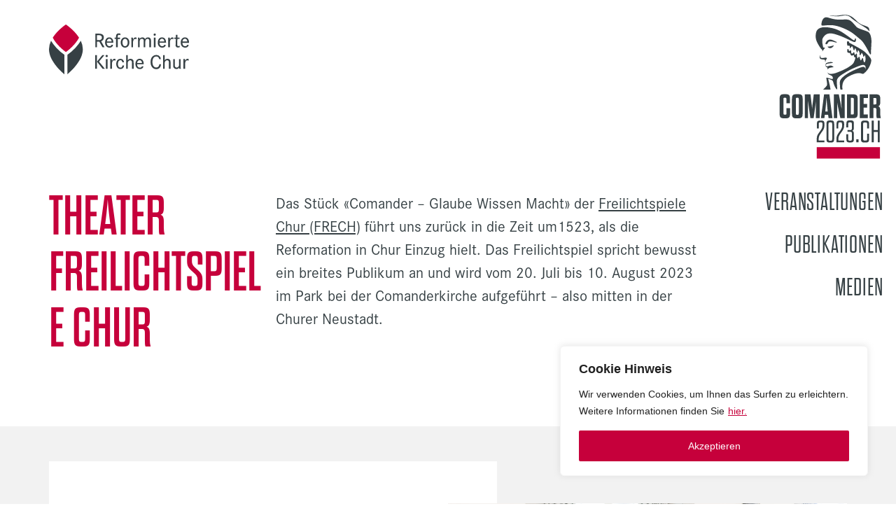

--- FILE ---
content_type: text/css;charset=utf-8
request_url: https://use.typekit.net/scr2iyk.css
body_size: 587
content:
/*
 * The Typekit service used to deliver this font or fonts for use on websites
 * is provided by Adobe and is subject to these Terms of Use
 * http://www.adobe.com/products/eulas/tou_typekit. For font license
 * information, see the list below.
 *
 * corporate-s-std-urw:
 *   - http://typekit.com/eulas/000000000000000077359f4f
 *   - http://typekit.com/eulas/000000000000000077359f5f
 * dharma-gothic-e:
 *   - http://typekit.com/eulas/00000000000000007735c14f
 *   - http://typekit.com/eulas/00000000000000007735c16a
 *   - http://typekit.com/eulas/00000000000000007735c16d
 *
 * © 2009-2026 Adobe Systems Incorporated. All Rights Reserved.
 */
/*{"last_published":"2022-10-11 15:19:39 UTC"}*/

@import url("https://p.typekit.net/p.css?s=1&k=scr2iyk&ht=tk&f=35600.35606.37214.37215.37218&a=84953396&app=typekit&e=css");

@font-face {
font-family:"corporate-s-std-urw";
src:url("https://use.typekit.net/af/c1054c/000000000000000077359f4f/30/l?primer=7cdcb44be4a7db8877ffa5c0007b8dd865b3bbc383831fe2ea177f62257a9191&fvd=n4&v=3") format("woff2"),url("https://use.typekit.net/af/c1054c/000000000000000077359f4f/30/d?primer=7cdcb44be4a7db8877ffa5c0007b8dd865b3bbc383831fe2ea177f62257a9191&fvd=n4&v=3") format("woff"),url("https://use.typekit.net/af/c1054c/000000000000000077359f4f/30/a?primer=7cdcb44be4a7db8877ffa5c0007b8dd865b3bbc383831fe2ea177f62257a9191&fvd=n4&v=3") format("opentype");
font-display:auto;font-style:normal;font-weight:400;font-stretch:normal;
}

@font-face {
font-family:"corporate-s-std-urw";
src:url("https://use.typekit.net/af/3f003c/000000000000000077359f5f/30/l?subset_id=2&fvd=n7&v=3") format("woff2"),url("https://use.typekit.net/af/3f003c/000000000000000077359f5f/30/d?subset_id=2&fvd=n7&v=3") format("woff"),url("https://use.typekit.net/af/3f003c/000000000000000077359f5f/30/a?subset_id=2&fvd=n7&v=3") format("opentype");
font-display:auto;font-style:normal;font-weight:700;font-stretch:normal;
}

@font-face {
font-family:"dharma-gothic-e";
src:url("https://use.typekit.net/af/785c05/00000000000000007735c14f/30/l?subset_id=2&fvd=n3&v=3") format("woff2"),url("https://use.typekit.net/af/785c05/00000000000000007735c14f/30/d?subset_id=2&fvd=n3&v=3") format("woff"),url("https://use.typekit.net/af/785c05/00000000000000007735c14f/30/a?subset_id=2&fvd=n3&v=3") format("opentype");
font-display:auto;font-style:normal;font-weight:300;font-stretch:normal;
}

@font-face {
font-family:"dharma-gothic-e";
src:url("https://use.typekit.net/af/0ff71d/00000000000000007735c16a/30/l?subset_id=2&fvd=n4&v=3") format("woff2"),url("https://use.typekit.net/af/0ff71d/00000000000000007735c16a/30/d?subset_id=2&fvd=n4&v=3") format("woff"),url("https://use.typekit.net/af/0ff71d/00000000000000007735c16a/30/a?subset_id=2&fvd=n4&v=3") format("opentype");
font-display:auto;font-style:normal;font-weight:400;font-stretch:normal;
}

@font-face {
font-family:"dharma-gothic-e";
src:url("https://use.typekit.net/af/e74541/00000000000000007735c16d/30/l?primer=7cdcb44be4a7db8877ffa5c0007b8dd865b3bbc383831fe2ea177f62257a9191&fvd=n7&v=3") format("woff2"),url("https://use.typekit.net/af/e74541/00000000000000007735c16d/30/d?primer=7cdcb44be4a7db8877ffa5c0007b8dd865b3bbc383831fe2ea177f62257a9191&fvd=n7&v=3") format("woff"),url("https://use.typekit.net/af/e74541/00000000000000007735c16d/30/a?primer=7cdcb44be4a7db8877ffa5c0007b8dd865b3bbc383831fe2ea177f62257a9191&fvd=n7&v=3") format("opentype");
font-display:auto;font-style:normal;font-weight:700;font-stretch:normal;
}

.tk-corporate-s-std-urw { font-family: "corporate-s-std-urw",sans-serif; }
.tk-dharma-gothic-e { font-family: "dharma-gothic-e",sans-serif; }


--- FILE ---
content_type: text/css
request_url: https://comander2023.ch/wp-content/uploads/elementor/css/post-5.css?ver=1769714077
body_size: 509
content:
.elementor-kit-5{--e-global-color-primary:#364044;--e-global-color-secondary:#364044;--e-global-color-text:#364044;--e-global-color-accent:#C6003B;--e-global-color-6371eb7:#F2F2F2;--e-global-color-f31e24d:#FFFFFF;--e-global-typography-primary-font-family:"dharma-gothic-e";--e-global-typography-primary-font-size:80px;--e-global-typography-primary-font-weight:500;--e-global-typography-secondary-font-family:"dharma-gothic-e";--e-global-typography-secondary-font-size:40px;--e-global-typography-secondary-font-weight:500;--e-global-typography-text-font-family:"corporate-s-std-urw";--e-global-typography-text-font-size:22px;--e-global-typography-text-font-weight:400;--e-global-typography-accent-font-family:"corporate-s-std-urw";--e-global-typography-accent-font-size:22px;--e-global-typography-accent-font-weight:400;--e-global-typography-b75bc80-font-family:"corporate-s-std-urw";--e-global-typography-b75bc80-font-size:12px;--e-global-typography-6decd1e-font-family:"corporate-s-std-urw";--e-global-typography-6decd1e-font-size:12px;}.elementor-kit-5 e-page-transition{background-color:#FFBC7D;}.elementor-kit-5 a{color:var( --e-global-color-text );}.elementor-kit-5 a:hover{color:#364044C9;}.elementor-section.elementor-section-boxed > .elementor-container{max-width:1725px;}.e-con{--container-max-width:1725px;}.elementor-widget:not(:last-child){margin-block-end:20px;}.elementor-element{--widgets-spacing:20px 20px;--widgets-spacing-row:20px;--widgets-spacing-column:20px;}{}h1.entry-title{display:var(--page-title-display);}@media(max-width:1024px){.elementor-section.elementor-section-boxed > .elementor-container{max-width:1024px;}.e-con{--container-max-width:1024px;}}@media(max-width:767px){.elementor-section.elementor-section-boxed > .elementor-container{max-width:767px;}.e-con{--container-max-width:767px;}}

--- FILE ---
content_type: text/css
request_url: https://comander2023.ch/wp-content/uploads/elementor/css/post-388.css?ver=1769743762
body_size: 1562
content:
.elementor-388 .elementor-element.elementor-element-d7a656e{margin-top:-200px;margin-bottom:0px;padding:13px 0px 100px 0px;}.elementor-388 .elementor-element.elementor-element-5721d82 > .elementor-element-populated{padding:5px 0px 0px 70px;}.elementor-388 .elementor-element.elementor-element-5721d82{z-index:1000;}.elementor-widget-heading .elementor-heading-title{font-family:var( --e-global-typography-primary-font-family ), Sans-serif;font-size:var( --e-global-typography-primary-font-size );font-weight:var( --e-global-typography-primary-font-weight );color:var( --e-global-color-primary );}.elementor-388 .elementor-element.elementor-element-3f61c7e .elementor-heading-title{font-family:"dharma-gothic-e", Sans-serif;font-size:80px;font-weight:500;text-transform:uppercase;color:var( --e-global-color-accent );}.elementor-388 .elementor-element.elementor-element-9cc7d9e{z-index:1000;}.elementor-widget-text-editor{font-family:var( --e-global-typography-text-font-family ), Sans-serif;font-size:var( --e-global-typography-text-font-size );font-weight:var( --e-global-typography-text-font-weight );color:var( --e-global-color-text );}.elementor-widget-text-editor.elementor-drop-cap-view-stacked .elementor-drop-cap{background-color:var( --e-global-color-primary );}.elementor-widget-text-editor.elementor-drop-cap-view-framed .elementor-drop-cap, .elementor-widget-text-editor.elementor-drop-cap-view-default .elementor-drop-cap{color:var( --e-global-color-primary );border-color:var( --e-global-color-primary );}.elementor-388 .elementor-element.elementor-element-1aa9412:not(.elementor-motion-effects-element-type-background), .elementor-388 .elementor-element.elementor-element-1aa9412 > .elementor-motion-effects-container > .elementor-motion-effects-layer{background-color:#F2F2F2;}.elementor-388 .elementor-element.elementor-element-1aa9412{transition:background 0.3s, border 0.3s, border-radius 0.3s, box-shadow 0.3s;padding:50px 0px 50px 0px;z-index:1000;}.elementor-388 .elementor-element.elementor-element-1aa9412 > .elementor-background-overlay{transition:background 0.3s, border-radius 0.3s, opacity 0.3s;}.elementor-388 .elementor-element.elementor-element-37efa37:not(.elementor-motion-effects-element-type-background) > .elementor-widget-wrap, .elementor-388 .elementor-element.elementor-element-37efa37 > .elementor-widget-wrap > .elementor-motion-effects-container > .elementor-motion-effects-layer{background-color:var( --e-global-color-f31e24d );}.elementor-388 .elementor-element.elementor-element-37efa37 > .elementor-element-populated{transition:background 0.3s, border 0.3s, border-radius 0.3s, box-shadow 0.3s;margin:0px -100px 0px 70px;--e-column-margin-right:-100px;--e-column-margin-left:70px;padding:60px 150px 60px 60px;}.elementor-388 .elementor-element.elementor-element-37efa37 > .elementor-element-populated > .elementor-background-overlay{transition:background 0.3s, border-radius 0.3s, opacity 0.3s;}.elementor-388 .elementor-element.elementor-element-4d6c900 .elementor-heading-title{font-family:"dharma-gothic-e", Sans-serif;font-size:40px;font-weight:500;text-transform:uppercase;}.elementor-388 .elementor-element.elementor-element-e17a310.elementor-column .elementor-column-wrap{align-items:center;}.elementor-388 .elementor-element.elementor-element-e17a310.elementor-column .elementor-column-wrap .elementor-widget-wrap{align-items:center;}.elementor-388 .elementor-element.elementor-element-e17a310.elementor-column .elementor-widget-wrap{align-items:center;}.elementor-388 .elementor-element.elementor-element-e17a310 > .elementor-element-populated{margin:60px 70px 0px 0px;--e-column-margin-right:70px;--e-column-margin-left:0px;padding:0px 0px 124px 0px;}.elementor-widget-image .widget-image-caption{color:var( --e-global-color-text );font-family:var( --e-global-typography-text-font-family ), Sans-serif;font-size:var( --e-global-typography-text-font-size );font-weight:var( --e-global-typography-text-font-weight );}.elementor-388 .elementor-element.elementor-element-fff6375:not(.elementor-motion-effects-element-type-background), .elementor-388 .elementor-element.elementor-element-fff6375 > .elementor-motion-effects-container > .elementor-motion-effects-layer{background-color:#C6003B;}.elementor-388 .elementor-element.elementor-element-fff6375, .elementor-388 .elementor-element.elementor-element-fff6375 > .elementor-background-overlay{border-radius:0px 0px 0px 0px;}.elementor-388 .elementor-element.elementor-element-fff6375{transition:background 0.3s, border 0.3s, border-radius 0.3s, box-shadow 0.3s;margin-top:0px;margin-bottom:0px;}.elementor-388 .elementor-element.elementor-element-fff6375 > .elementor-background-overlay{transition:background 0.3s, border-radius 0.3s, opacity 0.3s;}.elementor-388 .elementor-element.elementor-element-297ab04{font-family:"corporate-s-std-urw", Sans-serif;font-size:34px;font-weight:400;color:#FFFFFF;}.elementor-widget-button .elementor-button{background-color:var( --e-global-color-accent );font-family:var( --e-global-typography-accent-font-family ), Sans-serif;font-size:var( --e-global-typography-accent-font-size );font-weight:var( --e-global-typography-accent-font-weight );}.elementor-388 .elementor-element.elementor-element-c4b9d87 .elementor-button{background-color:var( --e-global-color-text );font-family:"corporate-s-std-urw", Sans-serif;font-size:25px;font-weight:400;fill:var( --e-global-color-f31e24d );color:var( --e-global-color-f31e24d );border-radius:0px 0px 0px 0px;padding:18px 15px 18px 15px;}.elementor-388 .elementor-element.elementor-element-c4b9d87 .elementor-button:hover, .elementor-388 .elementor-element.elementor-element-c4b9d87 .elementor-button:focus{background-color:var( --e-global-color-accent );color:var( --e-global-color-f31e24d );}.elementor-388 .elementor-element.elementor-element-c4b9d87 .elementor-button:hover svg, .elementor-388 .elementor-element.elementor-element-c4b9d87 .elementor-button:focus svg{fill:var( --e-global-color-f31e24d );}.elementor-388 .elementor-element.elementor-element-f4bfc7d:not(.elementor-motion-effects-element-type-background), .elementor-388 .elementor-element.elementor-element-f4bfc7d > .elementor-motion-effects-container > .elementor-motion-effects-layer{background-color:#F2F2F2;}.elementor-388 .elementor-element.elementor-element-f4bfc7d{transition:background 0.3s, border 0.3s, border-radius 0.3s, box-shadow 0.3s;padding:050px 0px 050px 0px;z-index:1000;}.elementor-388 .elementor-element.elementor-element-f4bfc7d > .elementor-background-overlay{transition:background 0.3s, border-radius 0.3s, opacity 0.3s;}.elementor-388 .elementor-element.elementor-element-7006c9c.elementor-column .elementor-column-wrap{align-items:center;}.elementor-388 .elementor-element.elementor-element-7006c9c.elementor-column .elementor-column-wrap .elementor-widget-wrap{align-items:center;}.elementor-388 .elementor-element.elementor-element-7006c9c.elementor-column .elementor-widget-wrap{align-items:center;}.elementor-388 .elementor-element.elementor-element-7006c9c > .elementor-element-populated{margin:60px 0px 0px 70px;--e-column-margin-right:0px;--e-column-margin-left:70px;padding:0px 0px 124px 0px;}.elementor-388 .elementor-element.elementor-element-4b88239{z-index:200;}.elementor-388 .elementor-element.elementor-element-6a0838a:not(.elementor-motion-effects-element-type-background) > .elementor-widget-wrap, .elementor-388 .elementor-element.elementor-element-6a0838a > .elementor-widget-wrap > .elementor-motion-effects-container > .elementor-motion-effects-layer{background-color:var( --e-global-color-f31e24d );}.elementor-388 .elementor-element.elementor-element-6a0838a > .elementor-element-populated{transition:background 0.3s, border 0.3s, border-radius 0.3s, box-shadow 0.3s;margin:0px 70px 0px -100px;--e-column-margin-right:70px;--e-column-margin-left:-100px;padding:60px 60px 60px 150px;}.elementor-388 .elementor-element.elementor-element-6a0838a > .elementor-element-populated > .elementor-background-overlay{transition:background 0.3s, border-radius 0.3s, opacity 0.3s;}.elementor-388 .elementor-element.elementor-element-6a0838a{z-index:100;}.elementor-388 .elementor-element.elementor-element-d3f695e .elementor-heading-title{font-family:"dharma-gothic-e", Sans-serif;font-size:40px;font-weight:500;text-transform:uppercase;}.elementor-388 .elementor-element.elementor-element-8dad859 .elementor-button{background-color:var( --e-global-color-text );font-family:"corporate-s-std-urw", Sans-serif;font-size:25px;font-weight:400;fill:var( --e-global-color-f31e24d );color:var( --e-global-color-f31e24d );border-radius:0px 0px 0px 0px;padding:18px 15px 18px 15px;}.elementor-388 .elementor-element.elementor-element-8dad859 .elementor-button:hover, .elementor-388 .elementor-element.elementor-element-8dad859 .elementor-button:focus{background-color:var( --e-global-color-accent );color:var( --e-global-color-f31e24d );}.elementor-388 .elementor-element.elementor-element-8dad859 .elementor-button:hover svg, .elementor-388 .elementor-element.elementor-element-8dad859 .elementor-button:focus svg{fill:var( --e-global-color-f31e24d );}.elementor-388 .elementor-element.elementor-element-193d02e:not(.elementor-motion-effects-element-type-background), .elementor-388 .elementor-element.elementor-element-193d02e > .elementor-motion-effects-container > .elementor-motion-effects-layer{background-color:#F2F2F2;}.elementor-388 .elementor-element.elementor-element-193d02e{transition:background 0.3s, border 0.3s, border-radius 0.3s, box-shadow 0.3s;padding:50px 0px 150px 0px;z-index:1000;}.elementor-388 .elementor-element.elementor-element-193d02e > .elementor-background-overlay{transition:background 0.3s, border-radius 0.3s, opacity 0.3s;}.elementor-388 .elementor-element.elementor-element-e152bdd:not(.elementor-motion-effects-element-type-background) > .elementor-widget-wrap, .elementor-388 .elementor-element.elementor-element-e152bdd > .elementor-widget-wrap > .elementor-motion-effects-container > .elementor-motion-effects-layer{background-color:var( --e-global-color-f31e24d );}.elementor-388 .elementor-element.elementor-element-e152bdd > .elementor-element-populated{transition:background 0.3s, border 0.3s, border-radius 0.3s, box-shadow 0.3s;margin:0px -100px 0px 70px;--e-column-margin-right:-100px;--e-column-margin-left:70px;padding:60px 150px 60px 60px;}.elementor-388 .elementor-element.elementor-element-e152bdd > .elementor-element-populated > .elementor-background-overlay{transition:background 0.3s, border-radius 0.3s, opacity 0.3s;}.elementor-388 .elementor-element.elementor-element-953472d .elementor-heading-title{font-family:"dharma-gothic-e", Sans-serif;font-size:40px;font-weight:500;text-transform:uppercase;}.elementor-388 .elementor-element.elementor-element-2b041d2.elementor-column .elementor-column-wrap{align-items:center;}.elementor-388 .elementor-element.elementor-element-2b041d2.elementor-column .elementor-column-wrap .elementor-widget-wrap{align-items:center;}.elementor-388 .elementor-element.elementor-element-2b041d2.elementor-column .elementor-widget-wrap{align-items:center;}.elementor-388 .elementor-element.elementor-element-2b041d2 > .elementor-element-populated{margin:60px 70px 0px 0px;--e-column-margin-right:70px;--e-column-margin-left:0px;padding:0px 0px 124px 0px;}@media(max-width:1024px){.elementor-388 .elementor-element.elementor-element-5721d82 > .elementor-element-populated{padding:5px 0px 0px 10px;}.elementor-widget-heading .elementor-heading-title{font-size:var( --e-global-typography-primary-font-size );}.elementor-388 .elementor-element.elementor-element-3f61c7e .elementor-heading-title{font-size:60px;}.elementor-widget-text-editor{font-size:var( --e-global-typography-text-font-size );}.elementor-388 .elementor-element.elementor-element-37efa37 > .elementor-element-populated{margin:0px 30px 0px 30px;--e-column-margin-right:30px;--e-column-margin-left:30px;padding:150px 30px 30px 30px;}.elementor-388 .elementor-element.elementor-element-e17a310 > .elementor-element-populated{margin:0px 0px -100px 0px;--e-column-margin-right:0px;--e-column-margin-left:0px;padding:0px 100px 0px 100px;}.elementor-widget-image .widget-image-caption{font-size:var( --e-global-typography-text-font-size );}.elementor-widget-button .elementor-button{font-size:var( --e-global-typography-accent-font-size );}.elementor-388 .elementor-element.elementor-element-7006c9c > .elementor-element-populated{margin:0px 0px -100px 0px;--e-column-margin-right:0px;--e-column-margin-left:0px;padding:0px 100px 0px 100px;}.elementor-388 .elementor-element.elementor-element-6a0838a > .elementor-element-populated{margin:0px 30px 0px 30px;--e-column-margin-right:30px;--e-column-margin-left:30px;padding:150px 30px 30px 30px;}.elementor-388 .elementor-element.elementor-element-e152bdd > .elementor-element-populated{margin:0px 30px 0px 30px;--e-column-margin-right:30px;--e-column-margin-left:30px;padding:150px 30px 30px 30px;}.elementor-388 .elementor-element.elementor-element-2b041d2 > .elementor-element-populated{margin:0px 0px -100px 0px;--e-column-margin-right:0px;--e-column-margin-left:0px;padding:0px 100px 0px 100px;}}@media(min-width:768px){.elementor-388 .elementor-element.elementor-element-5721d82{width:30%;}.elementor-388 .elementor-element.elementor-element-9cc7d9e{width:50%;}.elementor-388 .elementor-element.elementor-element-30dc195{width:19.664%;}}@media(max-width:1024px) and (min-width:768px){.elementor-388 .elementor-element.elementor-element-5721d82{width:30%;}.elementor-388 .elementor-element.elementor-element-9cc7d9e{width:40%;}.elementor-388 .elementor-element.elementor-element-30dc195{width:30%;}.elementor-388 .elementor-element.elementor-element-37efa37{width:100%;}.elementor-388 .elementor-element.elementor-element-e17a310{width:100%;}.elementor-388 .elementor-element.elementor-element-7006c9c{width:100%;}.elementor-388 .elementor-element.elementor-element-6a0838a{width:100%;}.elementor-388 .elementor-element.elementor-element-e152bdd{width:100%;}.elementor-388 .elementor-element.elementor-element-2b041d2{width:100%;}}@media(max-width:767px){.elementor-388 .elementor-element.elementor-element-d7a656e{margin-top:0px;margin-bottom:0px;}.elementor-388 .elementor-element.elementor-element-5721d82 > .elementor-element-populated{padding:0px 30px 0px 30px;}.elementor-widget-heading .elementor-heading-title{font-size:var( --e-global-typography-primary-font-size );}.elementor-388 .elementor-element.elementor-element-3f61c7e .elementor-heading-title{font-size:80px;}.elementor-388 .elementor-element.elementor-element-9cc7d9e > .elementor-element-populated{padding:0px 30px 0px 30px;}.elementor-widget-text-editor{font-size:var( --e-global-typography-text-font-size );}.elementor-388 .elementor-element.elementor-element-1aa9412{margin-top:0px;margin-bottom:0px;padding:150px 0px 150px 0px;}.elementor-388 .elementor-element.elementor-element-37efa37 > .elementor-element-populated{margin:0px 30px 0px 30px;--e-column-margin-right:30px;--e-column-margin-left:30px;padding:100px 30px 30px 30px;}.elementor-388 .elementor-element.elementor-element-e17a310 > .elementor-element-populated{margin:0px 0px -50px 0px;--e-column-margin-right:0px;--e-column-margin-left:0px;padding:0px 50px 0px 50px;}.elementor-widget-image .widget-image-caption{font-size:var( --e-global-typography-text-font-size );}.elementor-widget-button .elementor-button{font-size:var( --e-global-typography-accent-font-size );}.elementor-388 .elementor-element.elementor-element-f4bfc7d{margin-top:0px;margin-bottom:0px;}.elementor-388 .elementor-element.elementor-element-7006c9c > .elementor-element-populated{margin:0px 0px -50px 0px;--e-column-margin-right:0px;--e-column-margin-left:0px;padding:0px 50px 0px 50px;}.elementor-388 .elementor-element.elementor-element-6a0838a > .elementor-element-populated{margin:0px 30px 0px 30px;--e-column-margin-right:30px;--e-column-margin-left:30px;padding:100px 30px 30px 30px;}.elementor-388 .elementor-element.elementor-element-193d02e{margin-top:0px;margin-bottom:0px;padding:150px 0px 150px 0px;}.elementor-388 .elementor-element.elementor-element-e152bdd > .elementor-element-populated{margin:0px 30px 0px 30px;--e-column-margin-right:30px;--e-column-margin-left:30px;padding:100px 30px 30px 30px;}.elementor-388 .elementor-element.elementor-element-2b041d2 > .elementor-element-populated{margin:0px 0px -50px 0px;--e-column-margin-right:0px;--e-column-margin-left:0px;padding:0px 50px 0px 50px;}}/* Start JX Custom Fonts CSS *//* End JX Custom Fonts CSS */
/* Start JX Custom Fonts CSS *//* End JX Custom Fonts CSS */

--- FILE ---
content_type: text/css
request_url: https://comander2023.ch/wp-content/uploads/elementor/css/post-57.css?ver=1769714077
body_size: 1669
content:
.elementor-57 .elementor-element.elementor-element-890fa34 > .elementor-element-populated{padding:0px 0px 0px 70px;}.elementor-widget-image .widget-image-caption{color:var( --e-global-color-text );font-family:var( --e-global-typography-text-font-family ), Sans-serif;font-size:var( --e-global-typography-text-font-size );font-weight:var( --e-global-typography-text-font-weight );}.elementor-57 .elementor-element.elementor-element-185ef44 > .elementor-widget-container{margin:35px 0px 0px 0px;}.elementor-57 .elementor-element.elementor-element-185ef44{text-align:start;}.elementor-57 .elementor-element.elementor-element-185ef44 img{width:100%;max-width:200px;}.elementor-57 .elementor-element.elementor-element-e2feed2{z-index:1000;}.elementor-57 .elementor-element.elementor-element-ead7103{text-align:end;}.elementor-57 .elementor-element.elementor-element-ead7103 img{width:100%;max-width:150px;}.elementor-widget-nav-menu .elementor-nav-menu .elementor-item{font-family:var( --e-global-typography-primary-font-family ), Sans-serif;font-size:var( --e-global-typography-primary-font-size );font-weight:var( --e-global-typography-primary-font-weight );}.elementor-widget-nav-menu .elementor-nav-menu--main .elementor-item{color:var( --e-global-color-text );fill:var( --e-global-color-text );}.elementor-widget-nav-menu .elementor-nav-menu--main .elementor-item:hover,
					.elementor-widget-nav-menu .elementor-nav-menu--main .elementor-item.elementor-item-active,
					.elementor-widget-nav-menu .elementor-nav-menu--main .elementor-item.highlighted,
					.elementor-widget-nav-menu .elementor-nav-menu--main .elementor-item:focus{color:var( --e-global-color-accent );fill:var( --e-global-color-accent );}.elementor-widget-nav-menu .elementor-nav-menu--main:not(.e--pointer-framed) .elementor-item:before,
					.elementor-widget-nav-menu .elementor-nav-menu--main:not(.e--pointer-framed) .elementor-item:after{background-color:var( --e-global-color-accent );}.elementor-widget-nav-menu .e--pointer-framed .elementor-item:before,
					.elementor-widget-nav-menu .e--pointer-framed .elementor-item:after{border-color:var( --e-global-color-accent );}.elementor-widget-nav-menu{--e-nav-menu-divider-color:var( --e-global-color-text );}.elementor-widget-nav-menu .elementor-nav-menu--dropdown .elementor-item, .elementor-widget-nav-menu .elementor-nav-menu--dropdown  .elementor-sub-item{font-family:var( --e-global-typography-accent-font-family ), Sans-serif;font-size:var( --e-global-typography-accent-font-size );font-weight:var( --e-global-typography-accent-font-weight );}.elementor-57 .elementor-element.elementor-element-f5b68aa .elementor-nav-menu .elementor-item{font-family:"dharma-gothic-e", Sans-serif;font-size:35px;font-weight:300;text-transform:uppercase;line-height:35px;letter-spacing:0.8px;}.elementor-57 .elementor-element.elementor-element-f5b68aa .elementor-nav-menu--main .elementor-item{padding-left:0px;padding-right:0px;}.elementor-57 .elementor-element.elementor-element-ea0ac90 > .elementor-widget-container{margin:35px 0px 0px 0px;}.elementor-57 .elementor-element.elementor-element-ea0ac90{text-align:start;}.elementor-57 .elementor-element.elementor-element-ea0ac90 img{width:100%;max-width:200px;}.elementor-57 .elementor-element.elementor-element-44cb225{text-align:end;}.elementor-57 .elementor-element.elementor-element-44cb225 img{width:100%;max-width:150px;}.elementor-57 .elementor-element.elementor-element-4c219a7:not(.elementor-motion-effects-element-type-background), .elementor-57 .elementor-element.elementor-element-4c219a7 > .elementor-motion-effects-container > .elementor-motion-effects-layer{background-color:var( --e-global-color-accent );}.elementor-57 .elementor-element.elementor-element-4c219a7{transition:background 0.3s, border 0.3s, border-radius 0.3s, box-shadow 0.3s;}.elementor-57 .elementor-element.elementor-element-4c219a7 > .elementor-background-overlay{transition:background 0.3s, border-radius 0.3s, opacity 0.3s;}.elementor-widget-raven-nav-menu .raven-nav-menu-main .raven-nav-menu > li > a.raven-menu-item{font-family:var( --e-global-typography-text-font-family ), Sans-serif;font-size:var( --e-global-typography-text-font-size );font-weight:var( --e-global-typography-text-font-weight );color:var( --e-global-color-text );}.elementor-widget-raven-nav-menu .raven-nav-menu-main .raven-nav-menu > li:not(.current-menu-parent):not(.current-menu-ancestor) > a.raven-menu-item:hover:not(.raven-menu-item-active), .elementor-widget-raven-nav-menu .raven-nav-menu-main .raven-nav-menu > li:not(.current-menu-parent):not(.current-menu-ancestor) > a.highlighted:not(.raven-menu-item-active){color:var( --e-global-color-accent );}.elementor-widget-raven-nav-menu .raven-nav-menu-main .raven-nav-menu > li > a.raven-menu-item-active, .elementor-widget-raven-nav-menu .raven-nav-menu-main .raven-nav-menu > li.current-menu-parent > a, .elementor-widget-raven-nav-menu .raven-nav-menu-main .raven-nav-menu > li.current-menu-ancestor > a{color:var( --e-global-color-accent );}.elementor-widget-raven-nav-menu .raven-nav-menu-main .raven-submenu > li > a.raven-submenu-item{font-family:var( --e-global-typography-text-font-family ), Sans-serif;font-size:var( --e-global-typography-text-font-size );font-weight:var( --e-global-typography-text-font-weight );color:var( --e-global-color-text );}.elementor-widget-raven-nav-menu .raven-nav-menu-main .raven-submenu > li:not(.current-menu-parent):not(.current-menu-ancestor) > a.raven-submenu-item:hover:not(.raven-menu-item-active), .elementor-widget-raven-nav-menu .raven-nav-menu-main .raven-submenu > li:not(.current-menu-parent):not(.current-menu-ancestor) > a.highlighted:not(.raven-menu-item-active){color:var( --e-global-color-accent );}.elementor-widget-raven-nav-menu .raven-nav-menu-main .raven-submenu > li > a.raven-menu-item-active, .elementor-widget-raven-nav-menu .raven-nav-menu-main .raven-submenu > li.current-menu-parent > a, .elementor-widget-raven-nav-menu .raven-nav-menu-main .raven-submenu > li.current-menu-ancestor > a{color:var( --e-global-color-accent );}.elementor-widget-raven-nav-menu .raven-nav-menu-mobile .raven-nav-menu li > a{font-family:var( --e-global-typography-text-font-family ), Sans-serif;font-size:var( --e-global-typography-text-font-size );font-weight:var( --e-global-typography-text-font-weight );color:var( --e-global-color-text );}.elementor-widget-raven-nav-menu .raven-nav-menu-mobile .raven-nav-menu li > a:hover{color:var( --e-global-color-accent );}.elementor-widget-raven-nav-menu .raven-nav-menu-mobile .raven-nav-menu li > a.raven-menu-item-active, .elementor-widget-raven-nav-menu .raven-nav-menu-mobile .raven-nav-menu li > a:active{color:var( --e-global-color-accent );}.elementor-widget-raven-nav-menu .raven-nav-menu-toggle-button{color:var( --e-global-color-secondary );}.elementor-widget-raven-nav-menu .raven-nav-menu-toggle-button svg{fill:var( --e-global-color-secondary );}.elementor-widget-raven-nav-menu .hamburger-inner, .elementor-widget-raven-nav-menu .hamburger-inner::after, .elementor-widget-raven-nav-menu .hamburger-inner::before{background-color:var( --e-global-color-secondary );}.elementor-widget-raven-nav-menu .raven-nav-menu-toggle-button:hover{color:var( --e-global-color-accent );}.elementor-widget-raven-nav-menu .raven-nav-menu-toggle-button:hover svg{fill:var( --e-global-color-accent );}.elementor-widget-raven-nav-menu .raven-nav-menu-toggle-button:hover .hamburger-inner, .elementor-widget-raven-nav-menu .raven-nav-menu-toggle-button:hover  .hamburger-inner::after, .elementor-widget-raven-nav-menu .raven-nav-menu-toggle-button:hover  .hamburger-inner::before{background-color:var( --e-global-color-accent );}.elementor-57 .elementor-element.elementor-element-0ced34f .raven-nav-menu-mobile{background-color:var( --e-global-color-accent );}.elementor-57 .elementor-element.elementor-element-0ced34f .raven-nav-menu-main .raven-submenu > li:not(:last-child){border-bottom-width:1px;}.elementor-57 .elementor-element.elementor-element-0ced34f .raven-nav-menu-mobile .raven-nav-menu li > a{font-family:"dharma-gothic-e", Sans-serif;font-size:35px;font-weight:400;text-transform:uppercase;padding:8px 32px 8px 32px;color:var( --e-global-color-f31e24d );}.elementor-57 .elementor-element.elementor-element-0ced34f .raven-nav-menu-mobile .raven-nav-menu li > a:hover{color:var( --e-global-color-f31e24d );}.elementor-57 .elementor-element.elementor-element-0ced34f .raven-nav-menu-mobile .raven-nav-menu li > a.raven-menu-item-active, .elementor-57 .elementor-element.elementor-element-0ced34f .raven-nav-menu-mobile .raven-nav-menu li > a:active{color:var( --e-global-color-f31e24d );}.elementor-57 .elementor-element.elementor-element-0ced34f .raven-nav-menu-toggle{text-align:center;}.elementor-57 .elementor-element.elementor-element-0ced34f .raven-nav-menu-close-button{color:var( --e-global-color-f31e24d );}.elementor-57 .elementor-element.elementor-element-0ced34f .raven-nav-menu-close-button:hover{color:var( --e-global-color-f31e24d );}.elementor-theme-builder-content-area{height:400px;}.elementor-location-header:before, .elementor-location-footer:before{content:"";display:table;clear:both;}@media(min-width:768px){.elementor-57 .elementor-element.elementor-element-890fa34{width:30%;}.elementor-57 .elementor-element.elementor-element-50c054c{width:50%;}.elementor-57 .elementor-element.elementor-element-e2feed2{width:19.332%;}}@media(max-width:1024px) and (min-width:768px){.elementor-57 .elementor-element.elementor-element-890fa34{width:30%;}.elementor-57 .elementor-element.elementor-element-50c054c{width:40%;}.elementor-57 .elementor-element.elementor-element-e2feed2{width:30%;}.elementor-57 .elementor-element.elementor-element-b4d10bc{width:35%;}.elementor-57 .elementor-element.elementor-element-185b530{width:35%;}}@media(max-width:1024px){.elementor-57 .elementor-element.elementor-element-890fa34 > .elementor-element-populated{padding:0px 0px 0px 10px;}.elementor-widget-image .widget-image-caption{font-size:var( --e-global-typography-text-font-size );}.elementor-widget-nav-menu .elementor-nav-menu .elementor-item{font-size:var( --e-global-typography-primary-font-size );}.elementor-widget-nav-menu .elementor-nav-menu--dropdown .elementor-item, .elementor-widget-nav-menu .elementor-nav-menu--dropdown  .elementor-sub-item{font-size:var( --e-global-typography-accent-font-size );}.elementor-widget-raven-nav-menu .raven-nav-menu-main .raven-nav-menu > li > a.raven-menu-item{font-size:var( --e-global-typography-text-font-size );}.elementor-widget-raven-nav-menu .raven-nav-menu-main .raven-submenu > li > a.raven-submenu-item{font-size:var( --e-global-typography-text-font-size );}.elementor-widget-raven-nav-menu .raven-nav-menu-mobile .raven-nav-menu li > a{font-size:var( --e-global-typography-text-font-size );}}@media(max-width:767px){.elementor-widget-image .widget-image-caption{font-size:var( --e-global-typography-text-font-size );}.elementor-57 .elementor-element.elementor-element-185ef44 img{max-width:150px;}.elementor-57 .elementor-element.elementor-element-e2feed2{width:50%;}.elementor-57 .elementor-element.elementor-element-ead7103 img{max-width:100px;}.elementor-widget-nav-menu .elementor-nav-menu .elementor-item{font-size:var( --e-global-typography-primary-font-size );}.elementor-widget-nav-menu .elementor-nav-menu--dropdown .elementor-item, .elementor-widget-nav-menu .elementor-nav-menu--dropdown  .elementor-sub-item{font-size:var( --e-global-typography-accent-font-size );}.elementor-57 .elementor-element.elementor-element-b4d10bc{width:50%;}.elementor-57 .elementor-element.elementor-element-b4d10bc > .elementor-element-populated{padding:0px 0px 0px 30px;}.elementor-57 .elementor-element.elementor-element-ea0ac90 img{max-width:150px;}.elementor-57 .elementor-element.elementor-element-185b530{width:50%;}.elementor-57 .elementor-element.elementor-element-185b530 > .elementor-element-populated{padding:0px 30px 0px 0px;}.elementor-57 .elementor-element.elementor-element-44cb225 img{max-width:100px;}.elementor-57 .elementor-element.elementor-element-8da8b4f > .elementor-element-populated{padding:15px 30px 15px 15px;}.elementor-57 .elementor-element.elementor-element-8da8b4f{z-index:1000;}.elementor-widget-raven-nav-menu .raven-nav-menu-main .raven-nav-menu > li > a.raven-menu-item{font-size:var( --e-global-typography-text-font-size );}.elementor-widget-raven-nav-menu .raven-nav-menu-main .raven-submenu > li > a.raven-submenu-item{font-size:var( --e-global-typography-text-font-size );}.elementor-widget-raven-nav-menu .raven-nav-menu-mobile .raven-nav-menu li > a{font-size:var( --e-global-typography-text-font-size );}.elementor-57 .elementor-element.elementor-element-0ced34f .raven-nav-menu-mobile .raven-nav-menu li > a{font-size:55px;letter-spacing:1.1px;}.elementor-57 .elementor-element.elementor-element-0ced34f .raven-nav-menu-toggle-button{font-size:35px;color:var( --e-global-color-f31e24d );}.elementor-57 .elementor-element.elementor-element-0ced34f .raven-nav-menu-custom-icon svg{width:35px;}.elementor-57 .elementor-element.elementor-element-0ced34f .hamburger .hamburger-box{width:35px;}.elementor-57 .elementor-element.elementor-element-0ced34f .hamburger-box{height:calc(((35px/8) * 3) + calc((35px/4) * 2));}.elementor-57 .elementor-element.elementor-element-0ced34f .hamburger-box .hamburger-inner{margin-top:calc((35px/8) / -2);}.elementor-57 .elementor-element.elementor-element-0ced34f .hamburger-inner{width:35px;}.elementor-57 .elementor-element.elementor-element-0ced34f .hamburger-inner::before{width:35px;}.elementor-57 .elementor-element.elementor-element-0ced34f .hamburger-inner::after{width:35px;}.elementor-57 .elementor-element.elementor-element-0ced34f .hamburger-inner, .elementor-57 .elementor-element.elementor-element-0ced34f .hamburger-inner::before, .elementor-57 .elementor-element.elementor-element-0ced34f .hamburger-inner::after{height:calc(35px / 8);}.elementor-57 .elementor-element.elementor-element-0ced34f .hamburger:not(.is-active) .hamburger-inner::before{top:calc(((35px/8) + calc(35px/4)) * -1);}.elementor-57 .elementor-element.elementor-element-0ced34f .hamburger:not(.is-active) .hamburger-inner::after{bottom:calc(((35px/8) + calc(35px/4)) * -1);}.elementor-57 .elementor-element.elementor-element-0ced34f .raven-nav-menu-toggle{text-align:right;}.elementor-57 .elementor-element.elementor-element-0ced34f .raven-nav-menu-toggle-button svg{fill:var( --e-global-color-f31e24d );}.elementor-57 .elementor-element.elementor-element-0ced34f .hamburger-inner, .elementor-57 .elementor-element.elementor-element-0ced34f .hamburger-inner::after, .elementor-57 .elementor-element.elementor-element-0ced34f .hamburger-inner::before{background-color:var( --e-global-color-f31e24d );}.elementor-57 .elementor-element.elementor-element-0ced34f .raven-nav-menu-close-button{width:70px;height:70px;font-size:70px;}}/* Start JX Custom Fonts CSS *//* End JX Custom Fonts CSS */

--- FILE ---
content_type: text/css
request_url: https://comander2023.ch/wp-content/uploads/elementor/css/post-22.css?ver=1769714077
body_size: 1527
content:
.elementor-22 .elementor-element.elementor-element-af80fe1:not(.elementor-motion-effects-element-type-background), .elementor-22 .elementor-element.elementor-element-af80fe1 > .elementor-motion-effects-container > .elementor-motion-effects-layer{background-color:#364044;}.elementor-22 .elementor-element.elementor-element-af80fe1{transition:background 0.3s, border 0.3s, border-radius 0.3s, box-shadow 0.3s;padding:76px 0px 63px 0px;}.elementor-22 .elementor-element.elementor-element-af80fe1 > .elementor-background-overlay{transition:background 0.3s, border-radius 0.3s, opacity 0.3s;}.elementor-22 .elementor-element.elementor-element-a6c2439.elementor-column .elementor-column-wrap{align-items:flex-end;}.elementor-22 .elementor-element.elementor-element-a6c2439.elementor-column .elementor-column-wrap .elementor-widget-wrap{align-items:flex-end;}.elementor-22 .elementor-element.elementor-element-a6c2439.elementor-column .elementor-widget-wrap{align-items:flex-end;}.elementor-widget-image .widget-image-caption{color:var( --e-global-color-text );font-family:var( --e-global-typography-text-font-family ), Sans-serif;font-size:var( --e-global-typography-text-font-size );font-weight:var( --e-global-typography-text-font-weight );}.elementor-22 .elementor-element.elementor-element-6d8f9b6 > .elementor-widget-container{margin:0rem 0rem 1rem 0rem;}.elementor-22 .elementor-element.elementor-element-6d8f9b6{text-align:start;}.elementor-22 .elementor-element.elementor-element-6d8f9b6 img{width:100%;max-width:200px;}.elementor-22 .elementor-element.elementor-element-0e86b89.elementor-column .elementor-column-wrap{align-items:flex-end;}.elementor-22 .elementor-element.elementor-element-0e86b89.elementor-column .elementor-column-wrap .elementor-widget-wrap{align-items:flex-end;}.elementor-22 .elementor-element.elementor-element-0e86b89.elementor-column .elementor-widget-wrap{align-items:flex-end;}.elementor-widget-text-editor{font-family:var( --e-global-typography-text-font-family ), Sans-serif;font-size:var( --e-global-typography-text-font-size );font-weight:var( --e-global-typography-text-font-weight );color:var( --e-global-color-text );}.elementor-widget-text-editor.elementor-drop-cap-view-stacked .elementor-drop-cap{background-color:var( --e-global-color-primary );}.elementor-widget-text-editor.elementor-drop-cap-view-framed .elementor-drop-cap, .elementor-widget-text-editor.elementor-drop-cap-view-default .elementor-drop-cap{color:var( --e-global-color-primary );border-color:var( --e-global-color-primary );}.elementor-22 .elementor-element.elementor-element-e24fa77{font-family:"corporate-s-std-urw", Sans-serif;font-size:20px;color:var( --e-global-color-f31e24d );}.elementor-22 .elementor-element.elementor-element-924a5d4.elementor-column .elementor-column-wrap{align-items:flex-end;}.elementor-22 .elementor-element.elementor-element-924a5d4.elementor-column .elementor-column-wrap .elementor-widget-wrap{align-items:flex-end;}.elementor-22 .elementor-element.elementor-element-924a5d4.elementor-column .elementor-widget-wrap{align-items:flex-end;}.elementor-widget-icon-list .elementor-icon-list-item:not(:last-child):after{border-color:var( --e-global-color-text );}.elementor-widget-icon-list .elementor-icon-list-icon i{color:var( --e-global-color-primary );}.elementor-widget-icon-list .elementor-icon-list-icon svg{fill:var( --e-global-color-primary );}.elementor-widget-icon-list .elementor-icon-list-item > .elementor-icon-list-text, .elementor-widget-icon-list .elementor-icon-list-item > a{font-family:var( --e-global-typography-text-font-family ), Sans-serif;font-size:var( --e-global-typography-text-font-size );font-weight:var( --e-global-typography-text-font-weight );}.elementor-widget-icon-list .elementor-icon-list-text{color:var( --e-global-color-secondary );}.elementor-22 .elementor-element.elementor-element-5bd4584 > .elementor-widget-container{margin:0rem 0rem 1rem 0rem;}.elementor-22 .elementor-element.elementor-element-5bd4584 .elementor-icon-list-icon i{transition:color 0.3s;}.elementor-22 .elementor-element.elementor-element-5bd4584 .elementor-icon-list-icon svg{transition:fill 0.3s;}.elementor-22 .elementor-element.elementor-element-5bd4584{--e-icon-list-icon-size:14px;--icon-vertical-offset:0px;}.elementor-22 .elementor-element.elementor-element-5bd4584 .elementor-icon-list-item > .elementor-icon-list-text, .elementor-22 .elementor-element.elementor-element-5bd4584 .elementor-icon-list-item > a{font-family:"corporate-s-std-urw", Sans-serif;font-size:20px;font-weight:400;}.elementor-22 .elementor-element.elementor-element-5bd4584 .elementor-icon-list-text{color:var( --e-global-color-f31e24d );transition:color 0.3s;}.elementor-22 .elementor-element.elementor-element-58d726f.elementor-column .elementor-column-wrap{align-items:flex-end;}.elementor-22 .elementor-element.elementor-element-58d726f.elementor-column .elementor-column-wrap .elementor-widget-wrap{align-items:flex-end;}.elementor-22 .elementor-element.elementor-element-58d726f.elementor-column .elementor-widget-wrap{align-items:flex-end;}.elementor-22 .elementor-element.elementor-element-850a1ed{--grid-template-columns:repeat(0, auto);--icon-size:40px;--grid-column-gap:5px;}.elementor-22 .elementor-element.elementor-element-850a1ed .elementor-widget-container{text-align:right;}.elementor-22 .elementor-element.elementor-element-850a1ed > .elementor-widget-container{margin:0rem 0rem 1rem 0rem;}.elementor-22 .elementor-element.elementor-element-850a1ed .elementor-social-icon{background-color:#FFFFFF00;--icon-padding:0em;}.elementor-22 .elementor-element.elementor-element-850a1ed .elementor-social-icon i{color:var( --e-global-color-f31e24d );}.elementor-22 .elementor-element.elementor-element-850a1ed .elementor-social-icon svg{fill:var( --e-global-color-f31e24d );}.elementor-22 .elementor-element.elementor-element-f7058ea:not(.elementor-motion-effects-element-type-background), .elementor-22 .elementor-element.elementor-element-f7058ea > .elementor-motion-effects-container > .elementor-motion-effects-layer{background-color:#364044;}.elementor-22 .elementor-element.elementor-element-f7058ea{transition:background 0.3s, border 0.3s, border-radius 0.3s, box-shadow 0.3s;padding:76px 0px 63px 0px;}.elementor-22 .elementor-element.elementor-element-f7058ea > .elementor-background-overlay{transition:background 0.3s, border-radius 0.3s, opacity 0.3s;}.elementor-22 .elementor-element.elementor-element-1f218a6.elementor-column .elementor-column-wrap{align-items:flex-end;}.elementor-22 .elementor-element.elementor-element-1f218a6.elementor-column .elementor-column-wrap .elementor-widget-wrap{align-items:flex-end;}.elementor-22 .elementor-element.elementor-element-1f218a6.elementor-column .elementor-widget-wrap{align-items:flex-end;}.elementor-22 .elementor-element.elementor-element-66571b1 > .elementor-widget-container{margin:0rem 0rem 1rem 0rem;}.elementor-22 .elementor-element.elementor-element-66571b1{text-align:start;}.elementor-22 .elementor-element.elementor-element-66571b1 img{width:100%;max-width:200px;}.elementor-22 .elementor-element.elementor-element-ed10312.elementor-column .elementor-column-wrap{align-items:flex-end;}.elementor-22 .elementor-element.elementor-element-ed10312.elementor-column .elementor-column-wrap .elementor-widget-wrap{align-items:flex-end;}.elementor-22 .elementor-element.elementor-element-ed10312.elementor-column .elementor-widget-wrap{align-items:flex-end;}.elementor-22 .elementor-element.elementor-element-4918b58{font-family:"corporate-s-std-urw", Sans-serif;font-size:20px;color:var( --e-global-color-f31e24d );}.elementor-22 .elementor-element.elementor-element-368ffff.elementor-column .elementor-column-wrap{align-items:flex-end;}.elementor-22 .elementor-element.elementor-element-368ffff.elementor-column .elementor-column-wrap .elementor-widget-wrap{align-items:flex-end;}.elementor-22 .elementor-element.elementor-element-368ffff.elementor-column .elementor-widget-wrap{align-items:flex-end;}.elementor-22 .elementor-element.elementor-element-7825ba9 > .elementor-widget-container{margin:0rem 0rem 1rem 0rem;}.elementor-22 .elementor-element.elementor-element-7825ba9 .elementor-icon-list-icon i{transition:color 0.3s;}.elementor-22 .elementor-element.elementor-element-7825ba9 .elementor-icon-list-icon svg{transition:fill 0.3s;}.elementor-22 .elementor-element.elementor-element-7825ba9{--e-icon-list-icon-size:14px;--icon-vertical-offset:0px;}.elementor-22 .elementor-element.elementor-element-7825ba9 .elementor-icon-list-item > .elementor-icon-list-text, .elementor-22 .elementor-element.elementor-element-7825ba9 .elementor-icon-list-item > a{font-family:"corporate-s-std-urw", Sans-serif;font-size:20px;font-weight:400;}.elementor-22 .elementor-element.elementor-element-7825ba9 .elementor-icon-list-text{color:var( --e-global-color-f31e24d );transition:color 0.3s;}.elementor-22 .elementor-element.elementor-element-249e215.elementor-column .elementor-column-wrap{align-items:flex-end;}.elementor-22 .elementor-element.elementor-element-249e215.elementor-column .elementor-column-wrap .elementor-widget-wrap{align-items:flex-end;}.elementor-22 .elementor-element.elementor-element-249e215.elementor-column .elementor-widget-wrap{align-items:flex-end;}.elementor-22 .elementor-element.elementor-element-afd33a1{--grid-template-columns:repeat(0, auto);--icon-size:40px;--grid-column-gap:5px;}.elementor-22 .elementor-element.elementor-element-afd33a1 .elementor-widget-container{text-align:right;}.elementor-22 .elementor-element.elementor-element-afd33a1 > .elementor-widget-container{margin:0rem 0rem 1rem 0rem;}.elementor-22 .elementor-element.elementor-element-afd33a1 .elementor-social-icon{background-color:#FFFFFF00;--icon-padding:0em;}.elementor-22 .elementor-element.elementor-element-afd33a1 .elementor-social-icon i{color:var( --e-global-color-f31e24d );}.elementor-22 .elementor-element.elementor-element-afd33a1 .elementor-social-icon svg{fill:var( --e-global-color-f31e24d );}.elementor-theme-builder-content-area{height:400px;}.elementor-location-header:before, .elementor-location-footer:before{content:"";display:table;clear:both;}@media(min-width:768px){.elementor-22 .elementor-element.elementor-element-a6c2439{width:25%;}.elementor-22 .elementor-element.elementor-element-0e86b89{width:30%;}.elementor-22 .elementor-element.elementor-element-924a5d4{width:19.752%;}}@media(max-width:1024px) and (min-width:768px){.elementor-22 .elementor-element.elementor-element-a6c2439{width:50%;}.elementor-22 .elementor-element.elementor-element-0e86b89{width:50%;}.elementor-22 .elementor-element.elementor-element-924a5d4{width:50%;}.elementor-22 .elementor-element.elementor-element-58d726f{width:50%;}.elementor-22 .elementor-element.elementor-element-1f218a6{width:50%;}.elementor-22 .elementor-element.elementor-element-ed10312{width:50%;}.elementor-22 .elementor-element.elementor-element-83fa284{width:50%;}.elementor-22 .elementor-element.elementor-element-368ffff{width:50%;}.elementor-22 .elementor-element.elementor-element-8688817{width:50%;}.elementor-22 .elementor-element.elementor-element-249e215{width:50%;}}@media(max-width:1024px){.elementor-widget-image .widget-image-caption{font-size:var( --e-global-typography-text-font-size );}.elementor-widget-text-editor{font-size:var( --e-global-typography-text-font-size );}.elementor-widget-icon-list .elementor-icon-list-item > .elementor-icon-list-text, .elementor-widget-icon-list .elementor-icon-list-item > a{font-size:var( --e-global-typography-text-font-size );}.elementor-22 .elementor-element.elementor-element-850a1ed .elementor-widget-container{text-align:left;}.elementor-22 .elementor-element.elementor-element-1f218a6 > .elementor-element-populated{padding:0px 0px 10px 30px;}.elementor-22 .elementor-element.elementor-element-ed10312 > .elementor-element-populated{padding:0px 30px 10px 10px;}.elementor-22 .elementor-element.elementor-element-368ffff > .elementor-element-populated{padding:0px 30px 10px 10px;}.elementor-22 .elementor-element.elementor-element-249e215 > .elementor-element-populated{padding:0px 30px 10px 10px;}.elementor-22 .elementor-element.elementor-element-afd33a1 .elementor-widget-container{text-align:left;}}@media(max-width:767px){.elementor-widget-image .widget-image-caption{font-size:var( --e-global-typography-text-font-size );}.elementor-22 .elementor-element.elementor-element-6d8f9b6 img{max-width:150px;}.elementor-22 .elementor-element.elementor-element-0e86b89 > .elementor-element-populated{margin:0px 0px 0px 50px;--e-column-margin-right:0px;--e-column-margin-left:50px;}.elementor-widget-text-editor{font-size:var( --e-global-typography-text-font-size );}.elementor-22 .elementor-element.elementor-element-e24fa77{font-size:16px;}.elementor-22 .elementor-element.elementor-element-924a5d4 > .elementor-element-populated{margin:0px 0px 0px 50px;--e-column-margin-right:0px;--e-column-margin-left:50px;}.elementor-widget-icon-list .elementor-icon-list-item > .elementor-icon-list-text, .elementor-widget-icon-list .elementor-icon-list-item > a{font-size:var( --e-global-typography-text-font-size );}.elementor-22 .elementor-element.elementor-element-58d726f > .elementor-element-populated{margin:0px 0px 0px 50px;--e-column-margin-right:0px;--e-column-margin-left:50px;}.elementor-22 .elementor-element.elementor-element-850a1ed{--icon-size:30px;--grid-column-gap:10px;}.elementor-22 .elementor-element.elementor-element-f7058ea{padding:76px 0px 100px 0px;}.elementor-22 .elementor-element.elementor-element-1f218a6 > .elementor-element-populated{padding:0px 30px 0px 30px;}.elementor-22 .elementor-element.elementor-element-66571b1 img{max-width:150px;}.elementor-22 .elementor-element.elementor-element-ed10312 > .elementor-element-populated{margin:0px 0px 0px 0px;--e-column-margin-right:0px;--e-column-margin-left:0px;padding:0px 30px 0px 78px;}.elementor-22 .elementor-element.elementor-element-4918b58{font-size:18px;}.elementor-22 .elementor-element.elementor-element-368ffff > .elementor-element-populated{margin:0px 0px 0px 0px;--e-column-margin-right:0px;--e-column-margin-left:0px;padding:0px 30px 0px 78px;}.elementor-22 .elementor-element.elementor-element-7825ba9 .elementor-icon-list-item > .elementor-icon-list-text, .elementor-22 .elementor-element.elementor-element-7825ba9 .elementor-icon-list-item > a{font-size:18px;}.elementor-22 .elementor-element.elementor-element-249e215 > .elementor-element-populated{margin:0px 0px 0px 0px;--e-column-margin-right:0px;--e-column-margin-left:0px;padding:0px 30px 0px 78px;}.elementor-22 .elementor-element.elementor-element-afd33a1{--icon-size:30px;--grid-column-gap:10px;}}/* Start JX Custom Fonts CSS *//* End JX Custom Fonts CSS */

--- FILE ---
content_type: image/svg+xml
request_url: https://comander2023.ch/wp-content/uploads/2022/10/Dachmarke_weiss.svg
body_size: 9223
content:
<svg xmlns="http://www.w3.org/2000/svg" width="202.947" height="71.826" viewBox="0 0 202.947 71.826">
  <g id="Dachmarke_weiss" transform="translate(-0.1)">
    <g id="Gruppe_6" data-name="Gruppe 6" transform="translate(0.1)">
      <path id="Pfad_4" data-name="Pfad 4" d="M104.255,38.093h3.008l-5.013-8.665c2.578-1,3.939-2.793,3.939-5.371a5.259,5.259,0,0,0-3.079-5.013c-1.361-.5-2.506-.645-5.586-.645H93.8V38.022h2.506V29.858H99.6ZM96.163,27.709V20.62h1.289c2.721,0,3.366.072,4.225.5a3.013,3.013,0,0,1,1.719,3.008,3.188,3.188,0,0,1-2.077,3.223c-.859.358-1.5.358-3.8.358Z" transform="translate(-26.7 -5.223)" fill="#ffffff"/>
      <path id="Pfad_5" data-name="Pfad 5" d="M125.273,36.785l-2.148-.215a3.064,3.064,0,0,1-3.151,2.005c-2.435,0-3.8-1.719-3.939-4.941h9.524v-.5c0-4.368-2.292-7.233-5.8-7.233-3.724,0-6.159,3.008-6.159,7.519,0,4.368,2.506,7.233,6.3,7.233A5.207,5.207,0,0,0,125.273,36.785Zm-5.514-8.951c2.005,0,3.151,1.432,3.437,4.01h-7.018C116.536,29.194,117.825,27.834,119.759,27.834Z" transform="translate(-32.321 -7.353)" fill="#ffffff"/>
      <path id="Pfad_6" data-name="Pfad 6" d="M137.54,37.923V25.892h3.366V24.03H137.4v-.859c0-2.363.5-3.223,1.862-3.223a5.384,5.384,0,0,1,2.077.5V18.3a6.435,6.435,0,0,0-2.435-.5,3.483,3.483,0,0,0-3.223,1.647c-.5.859-.645,1.575-.645,3.652v.859H133.1V25.82h1.933v12.1Z" transform="translate(-37.857 -5.053)" fill="#ffffff"/>
      <path id="Pfad_7" data-name="Pfad 7" d="M157.832,33.276c0-4.3-2.578-7.376-6.23-7.376s-6.3,3.079-6.3,7.3c0,4.44,2.506,7.448,6.3,7.448C155.254,40.652,157.832,37.573,157.832,33.276Zm-6.23,5.371c-2.292,0-3.8-2.148-3.8-5.442,0-3.151,1.575-5.3,3.8-5.3s3.8,2.148,3.8,5.442C155.4,36.5,153.822,38.647,151.6,38.647Z" transform="translate(-41.32 -7.353)" fill="#ffffff"/>
      <path id="Pfad_8" data-name="Pfad 8" d="M174.334,26.33a3.734,3.734,0,0,0-1.575-.43c-1.5,0-2.65,1.074-3.652,3.366,0-.358.072-.645.072-.859a7.08,7.08,0,0,0-.286-2.148H166.6a17.854,17.854,0,0,1,.215,3.8V40.222h2.363v-6.3a8.983,8.983,0,0,1,.573-3.8,2.9,2.9,0,0,1,2.65-2.077,3.416,3.416,0,0,1,1.934.645V26.33Z" transform="translate(-47.367 -7.353)" fill="#ffffff"/>
      <path id="Pfad_9" data-name="Pfad 9" d="M198.949,40.222v-8.45c0-2.65-.072-3.151-.5-4.01A3.976,3.976,0,0,0,194.8,25.9a4.688,4.688,0,0,0-4.368,2.435A3.789,3.789,0,0,0,186.56,25.9a4.335,4.335,0,0,0-4.082,2.292,5.24,5.24,0,0,0-.286-1.934H179.9a8.373,8.373,0,0,1,.358,3.437V40.222h2.363V32.13a5.457,5.457,0,0,1,.5-2.65,2.86,2.86,0,0,1,2.721-1.5,2.789,2.789,0,0,1,2.077.859c.43.573.5,1.146.5,2.721v8.665h2.363V32.059a4.415,4.415,0,0,1,.573-2.65,2.917,2.917,0,0,1,2.65-1.361,2.281,2.281,0,0,1,2.22,1.074,5.2,5.2,0,0,1,.358,2.65v8.45Z" transform="translate(-51.142 -7.353)" fill="#ffffff"/>
      <rect id="Rechteck_5" data-name="Rechteck 5" width="2.506" height="13.964" transform="translate(151.96 18.905)" fill="#ffffff"/>
      <path id="Pfad_10" data-name="Pfad 10" d="M213.375,21.323a1.562,1.562,0,0,0,1.647-1.575,1.523,1.523,0,0,0-1.575-1.647,1.621,1.621,0,0,0-1.647,1.647A1.5,1.5,0,0,0,213.375,21.323Z" transform="translate(-60.198 -5.138)" fill="#ffffff"/>
      <path id="Pfad_11" data-name="Pfad 11" d="M231.973,36.785l-2.148-.215a3.064,3.064,0,0,1-3.151,2.005c-2.435,0-3.8-1.719-3.939-4.941h9.524v-.5c0-4.368-2.292-7.233-5.8-7.233-3.724,0-6.159,3.008-6.159,7.519,0,4.368,2.506,7.233,6.3,7.233A5.318,5.318,0,0,0,231.973,36.785Zm-5.586-8.951c2.005,0,3.151,1.432,3.437,4.01h-7.018C223.236,29.194,224.453,27.834,226.387,27.834Z" transform="translate(-62.611 -7.353)" fill="#ffffff"/>
      <path id="Pfad_12" data-name="Pfad 12" d="M248.934,26.33a3.734,3.734,0,0,0-1.575-.43c-1.5,0-2.65,1.074-3.652,3.366,0-.358.072-.645.072-.859a7.08,7.08,0,0,0-.286-2.148H241.2a17.856,17.856,0,0,1,.215,3.8V40.222h2.363v-6.3a8.983,8.983,0,0,1,.573-3.8A2.9,2.9,0,0,1,247,28.048a3.416,3.416,0,0,1,1.934.645V26.33Z" transform="translate(-68.545 -7.353)" fill="#ffffff"/>
      <path id="Pfad_13" data-name="Pfad 13" d="M255.762,33.4c-.072,1.647-.072,1.719-.072,2.077a3.564,3.564,0,0,0,.43,2.22,3.3,3.3,0,0,0,3.008,1.361,6.605,6.605,0,0,0,2.578-.5V36.483a5.513,5.513,0,0,1-2.077.5c-1.217,0-1.5-.5-1.5-2.22V33.4l.143-6.731h3.223V24.81h-3.223l.072-4.01h-2.22l-.072,4.01H253.9v1.862h2.148Z" transform="translate(-72.15 -5.905)" fill="#ffffff"/>
      <path id="Pfad_14" data-name="Pfad 14" d="M278.759,33.133c0-4.368-2.292-7.233-5.8-7.233-3.724,0-6.159,3.008-6.159,7.519,0,4.368,2.506,7.233,6.3,7.233a5.2,5.2,0,0,0,5.3-3.8l-2.148-.215a3.064,3.064,0,0,1-3.151,2.005c-2.435,0-3.8-1.719-3.939-4.941h9.524v-.573Zm-9.524-1.289c.43-2.65,1.647-4.01,3.652-4.01s3.151,1.432,3.437,4.01Z" transform="translate(-75.812 -7.353)" fill="#ffffff"/>
      <path id="Pfad_15" data-name="Pfad 15" d="M108.013,61.6h-3.008L97.2,70.981l8.164,10.312h3.366l-8.593-10.384Z" transform="translate(-27.665 -17.487)" fill="#ffffff"/>
      <rect id="Rechteck_6" data-name="Rechteck 6" width="2.506" height="19.622" transform="translate(66.957 44.113)" fill="#ffffff"/>
      <path id="Pfad_16" data-name="Pfad 16" d="M116.247,61.2a1.621,1.621,0,0,0-1.647,1.647,1.649,1.649,0,0,0,3.294,0A1.666,1.666,0,0,0,116.247,61.2Z" transform="translate(-32.605 -17.374)" fill="#ffffff"/>
      <rect id="Rechteck_7" data-name="Rechteck 7" width="2.506" height="13.964" transform="translate(82.425 49.842)" fill="#ffffff"/>
      <path id="Pfad_17" data-name="Pfad 17" d="M126.406,72.366c0-.358.072-.645.072-.859a7.08,7.08,0,0,0-.286-2.148H123.9a17.854,17.854,0,0,1,.215,3.8V83.322h2.363v-6.3a8.983,8.983,0,0,1,.573-3.8,2.9,2.9,0,0,1,2.65-2.077,3.416,3.416,0,0,1,1.934.645V69.43a3.734,3.734,0,0,0-1.575-.43C128.555,69,127.409,70.074,126.406,72.366Z" transform="translate(-35.245 -19.588)" fill="#ffffff"/>
      <path id="Pfad_18" data-name="Pfad 18" d="M142.287,81.775c-2.292,0-3.652-2.005-3.652-5.3,0-3.366,1.361-5.442,3.581-5.442,1.647,0,2.506.859,2.864,3.008h2.363c-.358-3.223-2.148-4.941-5.156-4.941-3.724,0-6.087,2.864-6.087,7.376,0,4.44,2.435,7.3,6.087,7.3,3.151,0,5.084-1.934,5.3-5.228h-2.363C144.937,80.844,144.077,81.775,142.287,81.775Z" transform="translate(-38.737 -19.616)" fill="#ffffff"/>
      <path id="Pfad_19" data-name="Pfad 19" d="M162.573,66.871a4.734,4.734,0,0,0-4.01,2.005V61.5H156.2V81.265h2.363V73.674a5.758,5.758,0,0,1,.573-3.008A3.368,3.368,0,0,1,162,69.019a2.383,2.383,0,0,1,2.363,1.361,7.419,7.419,0,0,1,.358,3.151v7.734h2.363v-8.02c0-2.721-.143-3.652-.645-4.512A4.531,4.531,0,0,0,162.573,66.871Z" transform="translate(-44.414 -17.459)" fill="#ffffff"/>
      <path id="Pfad_20" data-name="Pfad 20" d="M181.259,69c-3.724,0-6.159,3.008-6.159,7.519,0,4.368,2.506,7.233,6.3,7.233a5.2,5.2,0,0,0,5.3-3.8l-2.148-.215a3.064,3.064,0,0,1-3.151,2.005c-2.435,0-3.8-1.719-3.939-4.941h9.524v-.573C187.059,71.864,184.768,69,181.259,69Zm-3.724,6.015c.43-2.65,1.647-4.01,3.652-4.01s3.151,1.432,3.437,4.01Z" transform="translate(-49.78 -19.588)" fill="#ffffff"/>
      <path id="Pfad_21" data-name="Pfad 21" d="M213.935,79.346c-3.437,0-5.514-3.079-5.514-7.949,0-4.941,2.148-7.949,5.514-7.949,2.363,0,3.8,1.289,4.3,3.8h2.292a5.975,5.975,0,0,0-1.289-3.581,6.524,6.524,0,0,0-5.3-2.363,7.47,7.47,0,0,0-5.3,2.077c-1.934,1.79-2.936,4.655-2.936,8.164,0,6.159,3.223,10.169,8.307,10.169,4.01,0,6.517-2.578,6.8-7.161h-2.363C218.16,77.627,216.585,79.346,213.935,79.346Z" transform="translate(-58.467 -17.402)" fill="#ffffff"/>
      <path id="Pfad_22" data-name="Pfad 22" d="M237.373,66.871a4.734,4.734,0,0,0-4.01,2.005V61.5H231V81.265h2.363V73.674a5.758,5.758,0,0,1,.573-3.008,3.368,3.368,0,0,1,2.864-1.647,2.383,2.383,0,0,1,2.363,1.361,7.419,7.419,0,0,1,.358,3.151v7.734h2.363v-8.02c0-2.721-.143-3.652-.644-4.512A4.441,4.441,0,0,0,237.373,66.871Z" transform="translate(-65.649 -17.459)" fill="#ffffff"/>
      <path id="Pfad_23" data-name="Pfad 23" d="M262.313,69.6H259.95v7.806a5.2,5.2,0,0,1-.573,2.864,3.007,3.007,0,0,1-2.721,1.5,2.553,2.553,0,0,1-2.292-1.074,4.9,4.9,0,0,1-.5-2.721V69.6H251.5v8.45c0,1.934.143,2.936.645,3.724a4.591,4.591,0,0,0,4.153,2.148,3.865,3.865,0,0,0,3.8-2.22,6.783,6.783,0,0,0,.286,1.862h2.292c-.358-1.074-.358-1.217-.358-4.225V69.6Z" transform="translate(-71.469 -19.758)" fill="#ffffff"/>
      <path id="Pfad_24" data-name="Pfad 24" d="M274.506,72.366c0-.358.072-.645.072-.859a7.08,7.08,0,0,0-.286-2.148H272a17.859,17.859,0,0,1,.215,3.8V83.322h2.363v-6.3a8.983,8.983,0,0,1,.573-3.8,2.9,2.9,0,0,1,2.65-2.077,3.415,3.415,0,0,1,1.933.645V69.43a3.734,3.734,0,0,0-1.575-.43C276.655,69,275.509,70.074,274.506,72.366Z" transform="translate(-77.288 -19.588)" fill="#ffffff"/>
      <path id="Pfad_25" data-name="Pfad 25" d="M49.073,42.754A81.05,81.05,0,0,1,37.4,52.851V81.138c6.015-5.013,22.343-20.123,22.343-36.164A28.484,28.484,0,0,0,56.807,32.8,60.331,60.331,0,0,1,49.073,42.754Z" transform="translate(-10.689 -9.311)" fill="#ffffff"/>
      <path id="Pfad_26" data-name="Pfad 26" d="M10.7,42.754A55.37,55.37,0,0,1,3.036,32.8,28.484,28.484,0,0,0,.1,44.974c0,16.041,16.256,31.079,22.343,36.164V52.851A69.8,69.8,0,0,1,10.7,42.754Z" transform="translate(-0.1 -9.311)" fill="#ffffff"/>
      <path id="Pfad_27" data-name="Pfad 27" d="M45.8,18.977C38.493,7.662,26.749,0,26.749,0S14.933,7.662,7.7,18.977c5.3,10.24,15.54,18.189,19.049,20.7C30.258,37.166,40.426,29.217,45.8,18.977Z" transform="translate(-2.258)" fill="#ffffff"/>
    </g>
  </g>
</svg>


--- FILE ---
content_type: image/svg+xml
request_url: https://comander2023.ch/wp-content/uploads/2022/10/Comander_logo.svg
body_size: 9238
content:
<svg id="_2022_07_25_sujet_comander_2023_ohne_logo_RKC" data-name="2022 07 25 sujet comander 2023 ohne logo RKC" xmlns="http://www.w3.org/2000/svg" xmlns:xlink="http://www.w3.org/1999/xlink" width="166.489" height="253.308" viewBox="0 0 166.489 253.308">
  <defs>
    <clipPath id="clip-path">
      <rect id="Rechteck_2" data-name="Rechteck 2" width="166.489" height="253.308"/>
    </clipPath>
  </defs>
  <rect id="Rechteck_1" data-name="Rechteck 1" width="100.225" height="18.13" transform="translate(61.923 222.666)" fill="#c6003b"/>
  <g id="Gruppe_4" data-name="Gruppe 4">
    <g id="Gruppe_1" data-name="Gruppe 1" clip-path="url(#clip-path)">
      <path id="Pfad_1" data-name="Pfad 1" d="M86.533,128.567h2.937c.638-2.937-3.575-14.81,12.64-22.343,16.725-7.916,18.258-.766,21.449-3.32,8.682-6.511,12.64-18.9,11.618-22.088-1.021-3.32-5.745-8.044-10.086-12.129S101.854,54.9,100.7,54.26c-1.277-.638.128-1.915-2.043-2.554-2.809-.766-1.66,3.83-1.4,6.384.128,1.4,4.469-.255,4.086,2.043s.255,3.7,1.66,1.4c2.681-4.469,3.064.638,3.7,2.043s1.021,4.213,1.787,2.043c1.4-3.7,1.277-4.6,3.7,2.809.638,2.17,1.4,1.4,1.66-1.277.383-2.809,3.32,1.149,3.064,5.618-.511,2.809,2.554-.128,2.809-2.17.255-1.66,2.809,2.3,2.809,4.724s2.043.255,2.426-1.4,2.043,5.745.766,9.32c-1.277,3.7-2.043,1.787-2.809-.766-.766-2.681-.383-7.278-3.32-1.277-1.277,2.554-1.66-.383-2.681-3.575-.894-2.937-1.532-1.021-2.554.766s-1.787-2.426-1.787-5.362c0-3.064-1.4-1.532-2.17-.128s-1.66-.255-1.915-2.681-1.4-.638-2.426.511-2.3.766-2.426-.766c-.638-9.193-3.064.894-3.958-3.958-.638-2.809-2.3-2.426-2.3-.894-.128,2.043-.766,4.6,1.787,4.979,2.681.383,2.3,0,3.32,2.681s2.809,1.66,4.469,1.021c2.17-.766-.383,4.213,3.32,3.447a26.705,26.705,0,0,1-2.043,6.894c-1.021,2.17-1.915,4.213-8.171,8.171-5.873,4.086-15.959,8.044-20.556,9.7s-12.385,2.681-13.151-.638c0,0-.255,0-.255.383a5.129,5.129,0,0,0,1.787,2.554c1.66,1.149,4.213,1.787,5.107,2.681a4.217,4.217,0,0,1,1.4,3.958c-.255,2.426-9.831-2.426-10.214-1.149-.383,1.4,1.915,10.342.766,12.257-.383.766-2.681,3.192-5.745,6.384H70.7a107,107,0,0,0-2.809-13.534c-1.149-4.086-1.915-4.213,4.852-1.4,1.915.766,1.915,2.3,3.064,5.873,1.787,5.745,6,11.874,5.49,7.022a110.425,110.425,0,0,1-.511-12.129,1.619,1.619,0,0,1,.128-.766c.511-2.809,2.937-5.49,8.3-9.065a152.115,152.115,0,0,1,13.917-8.044c5.745-2.681,14.555-6.384,17.747-6.894,2.681-.511,3.83.383,4.469.894,1.532,1.4.894,5.362.766,5.873s0-2.681-1.787-3.447c-2.17-.894-4.852-.128-14.3,3.958-9.448,4.213-15.576,7.788-20.939,13.023-4.724,4.724-3.575,7.661-3.32,14.3a12.738,12.738,0,0,0,.766,4.469M55.124,77.752c-.894-.894-.766-2.681-.383-3.83.383-1.277-1.66,2.043-1.277,3.7s1.149,2.426,3.32,2.809c2.17.511,5.618-.511,5.362,2.937-.128,1.149.511,2.043.511,1.532a9.18,9.18,0,0,1,.511-2.809c.383-1.277.894-1.4,1.532-2.426.766-1.4-.128-2.043-2.3-1.915-1.149.128-2.17.383-3.7.511a5.093,5.093,0,0,1-3.575-.511M66.1,93.839s-1.149,3.447-.128,2.426a6.614,6.614,0,0,1,3.958-2.426c2.681-.638,6.384-.766,5.362-1.532-1.021-.638-3.064-2.681-6.256-1.787,0,0-2.937,1.532-4.469.894-2.426-1.021-1.66-2.937.638-3.83,2.043-.766,4.852-.766,7.916-1.277,2.937-.511,0-1.915-3.064-1.532a20.835,20.835,0,0,0-5.235,1.277c-2.809.894-2.17,4.852-1.532,5.745A11.063,11.063,0,0,0,66.1,93.839M75.3,59.622c1.277-1.66.383-1.4-2.681-.383a22.734,22.734,0,0,1-6.128,1.021c-.766,0-.383.894,1.277,1.787a4.643,4.643,0,0,0,3.7.511,6.972,6.972,0,0,0,3.83-2.937M62.785,54.9c-.255.766-.128,1.787,1.277,1.66,1.532-.255,2.3-1.915,2.681-2.426.894-1.532,1.4-2.17,3.32-2.17a14.362,14.362,0,0,1,4.213.383c2.17.638,4.469,1.277,4.469,1.277,1.66.383,3.32-.638,1.277-1.021-3.192-.638-6.128-4.086-10.852-3.447-4.213.383-6.128,4.724-6.384,5.745M47.336,40.726c-.766,7.15,1.149,11.363,4.724,17.492A40.87,40.87,0,0,0,55.38,63.2c1.277,1.787,3.064,2.554,2.426,3.83-.638,1.4,0,.766.383.255,2.937-4.213,4.852-5.873,2.681-5.49-2.043.255-2.043-1.021-2.17-2.043v-.128c-.383-2.554-1.532-6.639-1.021-10.725.128-1.66,3.7-8.3,9.448-9.32,5.745-1.149,10.6.766,18,3.32,7.405,2.426,19.917,9.32,22.982,10.086s3.192-3.83,2.809-5.49c-.128-.511-1.66-.128-1.66.383,0,.894,0,3.32-2.426,1.915-1.66-.766-3.575-2.681-10.342-7.405C90.235,38.173,82.7,31.661,67.254,29.746,50.4,27.831,47.975,34.725,47.336,40.726m85.032-6.384c-.766-3.32-.511-4.469-4.213-6.128-5.618-2.426-6.639-1.915-11.618-4.979-4.6-2.809-8.554-9.576-15.832-12.257-7.405-2.681-14.172-.383-18.385,0-5.235.511-7.661,0-12.257-.383-1.66-.128-1.149.255,0,.383a49.947,49.947,0,0,0,10.214,1.149c4.724.128,9.7-1.277,12.64-1.4,7.278-.383,9.193,2.937,12.257,5.362,3.447,2.809,6.894,4.852,11.491,8.171,2.937,2.043,9.193,5.49,12.385,8.171,1.915,1.66,4.086,5.107,3.32,1.915m3.064,13.917c-.638-4.852-1.915-10.086-6-11.874-5.362-2.3-13.151-4.341-16.215-6.384s-8.171-10.6-13.534-12.257-11.618.511-21.066-.766S64.955,12.255,61.253,14.3s-4.979,7.533-4.979,10.98c0,1.787,1.021,1.787,3.192,1.532a92.623,92.623,0,0,1,12.768-.638c7.022.128,17.619,3.7,26.556,8.427,9.065,4.724,14.938,11.108,19.662,14.555s12.129,18,13.917,21.449,2.809,2.3,2.426-.638c-.128-2.937,1.277-16.853.638-21.7" transform="translate(13.054 2.684)" fill="#364044"/>
    </g>
    <g id="Gruppe_2" data-name="Gruppe 2" clip-path="url(#clip-path)">
      <path id="Pfad_2" data-name="Pfad 2" d="M155.866,121.906c0,2.043-.255,2.809-1.915,2.809h-2.809V114.5h2.809c1.787,0,1.915.638,1.915,2.809Zm6.128,12.9c0-4.213-.766-6.384-3.192-7.15,2.426-.766,3.192-2.809,3.192-7.15v-4.086c0-6-1.4-7.661-6.894-7.661H145.014v37.792h6.128V130.333h2.3c2.043,0,2.426,1.021,2.426,3.32v6.894c0,2.426,0,4.6.638,5.873h6.384a18.2,18.2,0,0,1-.894-6.639V134.8Zm-26.429-20.3h6.894v-5.745H129.437v37.792h12.9V140.8h-6.894V129.694h5.618v-5.745h-5.618V114.5Zm-20.3,26.3V114.373h2.809c1.787,0,1.915.638,1.915,2.809v20.811c0,2.17-.128,2.809-1.915,2.809Zm-6.128,5.745h10.086c5.49,0,6.894-1.787,6.894-7.661V116.416c0-6-1.4-7.661-6.894-7.661H109.137Zm-10.469,0h7.022V108.755h-5.235v16.47c0,2.554.128,4.979.255,7.405-.383-2.426-.638-4.852-1.149-7.278l-3.32-16.6H88.453v37.792h5.362V128.162c0-2.553-.128-4.724-.255-7.15.383,2.426.766,4.6,1.277,7.15ZM74.92,134.673c.766-8.427,1.4-15.321,1.787-21.194.383,5.873,1.021,12.768,1.787,21.194l.128,1.149h-3.83Zm5.107,11.874h6.128L81.3,108.755H72.877L67.9,146.547h5.49l.638-5.362h5.235ZM59.088,126.63c.255-2.043.511-5.107.894-7.661,0,2.426-.128,5.362-.128,7.661v19.917h6V108.755h-9.32l-2.17,18a44.466,44.466,0,0,0-.383,6c-.128-2.171-.383-4.213-.511-6l-2.17-18H42.235v37.792h5.235V126.63c0-2.3,0-5.362-.128-7.788.383,2.554.766,5.618,1.021,7.788l2.809,19.917h5.107Zm-26.3,11.746c0,2.17-.128,2.809-1.915,2.809h-.894c-1.787,0-1.915-.638-1.915-2.809v-21.45c0-2.17.128-2.809,1.915-2.809h.894c1.787,0,1.915.638,1.915,2.809Zm-10.852.766c0,6,1.4,7.661,6.894,7.661h3.192c5.49,0,6.894-1.787,6.894-7.661V116.161c0-6-1.4-7.661-6.894-7.661H28.829c-5.49,0-6.894,1.787-6.894,7.661ZM8.4,116.927c0-2.17.128-2.809,1.915-2.809h.894c1.787,0,1.915.638,1.915,2.809v6H18.87v-6.767c0-6-1.4-7.661-6.894-7.661H9.294c-5.49,0-6.894,1.787-6.894,7.661v22.982c0,6,1.4,7.661,6.894,7.661H12.1c5.49,0,6.894-1.787,6.894-7.661v-8.427H13.252v7.533c0,2.17-.128,2.809-1.915,2.809h-.894c-1.787,0-1.915-.638-1.915-2.809V116.927Z" transform="translate(0.664 30.028)" fill="#364044"/>
    </g>
    <g id="Gruppe_3" data-name="Gruppe 3" clip-path="url(#clip-path)">
      <path id="Pfad_3" data-name="Pfad 3" d="M138.894,175.955v-16.6h6.384v16.6h3.192V141.483h-3.192v14.938h-6.384V141.483H135.7v34.472Zm-16.853-28.089c0-2.681.128-3.447,2.554-3.447h1.277c2.426,0,2.554.894,2.554,3.447V154h3.064v-6.767c0-4.469-1.021-5.873-5.362-5.873h-2.17c-4.213,0-5.362,1.277-5.362,5.873v23.109c0,4.469,1.149,5.873,5.362,5.873h2.17c4.213,0,5.362-1.277,5.362-5.873v-8.171h-3.064V169.7c0,2.681-.128,3.447-2.554,3.447h-1.277c-2.426,0-2.554-.894-2.554-3.447Zm-10.852,28.089h3.447V171.1h-3.447Zm-12.9-28.6c0-2.3.255-3.192,2.426-3.192h1.021c2.17,0,2.426.894,2.426,3.192v5.873c0,2.426-.255,3.192-2.426,3.192H97.272v2.809h4.469c2.17,0,2.426.766,2.426,3.192v7.661c0,2.426-.255,3.192-2.426,3.192h-1.021c-2.17,0-2.426-.894-2.426-3.192v-6.894H95.485v7.405c0,4.213,1.021,5.49,4.979,5.49h1.915c3.83,0,4.979-1.277,4.979-5.49V162.8c0-3.192-.638-4.6-2.554-5.107,1.915-.511,2.554-2.043,2.554-5.235V146.59c0-4.213-1.021-5.49-4.979-5.49h-1.915c-3.83,0-4.979,1.277-4.979,5.49v5.618h2.809Zm-9.448.766c0,4.469-.894,6.128-4.086,10.6-4.086,5.49-4.979,7.405-4.979,12.385v4.852H92.037v-2.809H82.845v-1.787c0-4.341.894-6.128,4.086-10.6,4.086-5.49,4.979-7.405,4.979-12.385v-1.532c0-4.213-1.021-5.49-4.979-5.49H84.888c-3.958,0-4.979,1.277-4.979,5.49v7.022h2.809v-6.511c0-2.3.255-3.192,2.426-3.192h1.021c2.17,0,2.426.894,2.426,3.192v.766Zm-21.7-.766c0-2.3.255-3.192,2.426-3.192h1.021c2.17,0,2.426.894,2.426,3.192V170.21c0,2.426-.255,3.192-2.426,3.192H69.566c-2.17,0-2.426-.894-2.426-3.192Zm8.937-.638c0-4.213-1.021-5.49-4.979-5.49h-2.17c-3.83,0-4.979,1.277-4.979,5.49v24c0,4.213,1.021,5.49,4.979,5.49H71.1c3.83,0,4.979-1.277,4.979-5.49Zm-18.513,1.4c0,4.469-.894,6.128-4.086,10.6-4.086,5.49-4.979,7.405-4.979,12.385v4.852H60.757v-2.809H51.564v-1.787c0-4.341.894-6.128,4.086-10.6,4.086-5.49,4.979-7.405,4.979-12.385v-1.532c0-4.213-1.021-5.49-4.979-5.49H53.735c-3.958,0-4.979,1.277-4.979,5.49v7.022h2.937v-6.511c0-2.3.255-3.192,2.426-3.192h1.021c2.17,0,2.426.894,2.426,3.192v.766Z" transform="translate(13.423 39.05)" fill="#364044"/>
    </g>
  </g>
</svg>


--- FILE ---
content_type: image/svg+xml
request_url: https://comander2023.ch/wp-content/uploads/2022/10/Dachmarke_farbig.svg
body_size: 9224
content:
<svg xmlns="http://www.w3.org/2000/svg" width="202.947" height="71.826" viewBox="0 0 202.947 71.826">
  <g id="Dachmarke_farbig" transform="translate(-0.1)">
    <g id="Gruppe_6" data-name="Gruppe 6" transform="translate(0.1)">
      <path id="Pfad_4" data-name="Pfad 4" d="M104.255,38.093h3.008l-5.013-8.665c2.578-1,3.939-2.793,3.939-5.371a5.259,5.259,0,0,0-3.079-5.013c-1.361-.5-2.506-.645-5.586-.645H93.8V38.022h2.506V29.858H99.6ZM96.163,27.709V20.62h1.289c2.721,0,3.366.072,4.225.5a3.013,3.013,0,0,1,1.719,3.008,3.188,3.188,0,0,1-2.077,3.223c-.859.358-1.5.358-3.8.358Z" transform="translate(-26.7 -5.223)" fill="#364044"/>
      <path id="Pfad_5" data-name="Pfad 5" d="M125.273,36.785l-2.148-.215a3.064,3.064,0,0,1-3.151,2.005c-2.435,0-3.8-1.719-3.939-4.941h9.524v-.5c0-4.368-2.292-7.233-5.8-7.233-3.724,0-6.159,3.008-6.159,7.519,0,4.368,2.506,7.233,6.3,7.233A5.207,5.207,0,0,0,125.273,36.785Zm-5.514-8.951c2.005,0,3.151,1.432,3.437,4.01h-7.018C116.536,29.194,117.825,27.834,119.759,27.834Z" transform="translate(-32.321 -7.353)" fill="#364044"/>
      <path id="Pfad_6" data-name="Pfad 6" d="M137.54,37.923V25.892h3.366V24.03H137.4v-.859c0-2.363.5-3.223,1.862-3.223a5.384,5.384,0,0,1,2.077.5V18.3a6.435,6.435,0,0,0-2.435-.5,3.483,3.483,0,0,0-3.223,1.647c-.5.859-.645,1.575-.645,3.652v.859H133.1V25.82h1.933v12.1Z" transform="translate(-37.857 -5.053)" fill="#364044"/>
      <path id="Pfad_7" data-name="Pfad 7" d="M157.832,33.276c0-4.3-2.578-7.376-6.23-7.376s-6.3,3.079-6.3,7.3c0,4.44,2.506,7.448,6.3,7.448C155.254,40.652,157.832,37.573,157.832,33.276Zm-6.23,5.371c-2.292,0-3.8-2.148-3.8-5.442,0-3.151,1.575-5.3,3.8-5.3s3.8,2.148,3.8,5.442C155.4,36.5,153.822,38.647,151.6,38.647Z" transform="translate(-41.32 -7.353)" fill="#364044"/>
      <path id="Pfad_8" data-name="Pfad 8" d="M174.334,26.33a3.734,3.734,0,0,0-1.575-.43c-1.5,0-2.65,1.074-3.652,3.366,0-.358.072-.645.072-.859a7.08,7.08,0,0,0-.286-2.148H166.6a17.854,17.854,0,0,1,.215,3.8V40.222h2.363v-6.3a8.983,8.983,0,0,1,.573-3.8,2.9,2.9,0,0,1,2.65-2.077,3.416,3.416,0,0,1,1.934.645V26.33Z" transform="translate(-47.367 -7.353)" fill="#364044"/>
      <path id="Pfad_9" data-name="Pfad 9" d="M198.949,40.222v-8.45c0-2.65-.072-3.151-.5-4.01A3.976,3.976,0,0,0,194.8,25.9a4.688,4.688,0,0,0-4.368,2.435A3.789,3.789,0,0,0,186.56,25.9a4.335,4.335,0,0,0-4.082,2.292,5.24,5.24,0,0,0-.286-1.934H179.9a8.373,8.373,0,0,1,.358,3.437V40.222h2.363V32.13a5.457,5.457,0,0,1,.5-2.65,2.86,2.86,0,0,1,2.721-1.5,2.789,2.789,0,0,1,2.077.859c.43.573.5,1.146.5,2.721v8.665h2.363V32.059a4.415,4.415,0,0,1,.573-2.65,2.917,2.917,0,0,1,2.65-1.361,2.281,2.281,0,0,1,2.22,1.074,5.2,5.2,0,0,1,.358,2.65v8.45Z" transform="translate(-51.142 -7.353)" fill="#364044"/>
      <rect id="Rechteck_5" data-name="Rechteck 5" width="2.506" height="13.964" transform="translate(151.96 18.905)" fill="#364044"/>
      <path id="Pfad_10" data-name="Pfad 10" d="M213.375,21.323a1.562,1.562,0,0,0,1.647-1.575,1.523,1.523,0,0,0-1.575-1.647,1.621,1.621,0,0,0-1.647,1.647A1.5,1.5,0,0,0,213.375,21.323Z" transform="translate(-60.198 -5.138)" fill="#364044"/>
      <path id="Pfad_11" data-name="Pfad 11" d="M231.973,36.785l-2.148-.215a3.064,3.064,0,0,1-3.151,2.005c-2.435,0-3.8-1.719-3.939-4.941h9.524v-.5c0-4.368-2.292-7.233-5.8-7.233-3.724,0-6.159,3.008-6.159,7.519,0,4.368,2.506,7.233,6.3,7.233A5.318,5.318,0,0,0,231.973,36.785Zm-5.586-8.951c2.005,0,3.151,1.432,3.437,4.01h-7.018C223.236,29.194,224.453,27.834,226.387,27.834Z" transform="translate(-62.611 -7.353)" fill="#364044"/>
      <path id="Pfad_12" data-name="Pfad 12" d="M248.934,26.33a3.734,3.734,0,0,0-1.575-.43c-1.5,0-2.65,1.074-3.652,3.366,0-.358.072-.645.072-.859a7.08,7.08,0,0,0-.286-2.148H241.2a17.856,17.856,0,0,1,.215,3.8V40.222h2.363v-6.3a8.983,8.983,0,0,1,.573-3.8A2.9,2.9,0,0,1,247,28.048a3.416,3.416,0,0,1,1.934.645V26.33Z" transform="translate(-68.545 -7.353)" fill="#364044"/>
      <path id="Pfad_13" data-name="Pfad 13" d="M255.762,33.4c-.072,1.647-.072,1.719-.072,2.077a3.564,3.564,0,0,0,.43,2.22,3.3,3.3,0,0,0,3.008,1.361,6.605,6.605,0,0,0,2.578-.5V36.483a5.513,5.513,0,0,1-2.077.5c-1.217,0-1.5-.5-1.5-2.22V33.4l.143-6.731h3.223V24.81h-3.223l.072-4.01h-2.22l-.072,4.01H253.9v1.862h2.148Z" transform="translate(-72.15 -5.905)" fill="#364044"/>
      <path id="Pfad_14" data-name="Pfad 14" d="M278.759,33.133c0-4.368-2.292-7.233-5.8-7.233-3.724,0-6.159,3.008-6.159,7.519,0,4.368,2.506,7.233,6.3,7.233a5.2,5.2,0,0,0,5.3-3.8l-2.148-.215a3.064,3.064,0,0,1-3.151,2.005c-2.435,0-3.8-1.719-3.939-4.941h9.524v-.573Zm-9.524-1.289c.43-2.65,1.647-4.01,3.652-4.01s3.151,1.432,3.437,4.01Z" transform="translate(-75.812 -7.353)" fill="#364044"/>
      <path id="Pfad_15" data-name="Pfad 15" d="M108.013,61.6h-3.008L97.2,70.981l8.164,10.312h3.366l-8.593-10.384Z" transform="translate(-27.665 -17.487)" fill="#364044"/>
      <rect id="Rechteck_6" data-name="Rechteck 6" width="2.506" height="19.622" transform="translate(66.957 44.113)" fill="#364044"/>
      <path id="Pfad_16" data-name="Pfad 16" d="M116.247,61.2a1.621,1.621,0,0,0-1.647,1.647,1.649,1.649,0,0,0,3.294,0A1.666,1.666,0,0,0,116.247,61.2Z" transform="translate(-32.605 -17.374)" fill="#364044"/>
      <rect id="Rechteck_7" data-name="Rechteck 7" width="2.506" height="13.964" transform="translate(82.425 49.842)" fill="#364044"/>
      <path id="Pfad_17" data-name="Pfad 17" d="M126.406,72.366c0-.358.072-.645.072-.859a7.08,7.08,0,0,0-.286-2.148H123.9a17.854,17.854,0,0,1,.215,3.8V83.322h2.363v-6.3a8.983,8.983,0,0,1,.573-3.8,2.9,2.9,0,0,1,2.65-2.077,3.416,3.416,0,0,1,1.934.645V69.43a3.734,3.734,0,0,0-1.575-.43C128.555,69,127.409,70.074,126.406,72.366Z" transform="translate(-35.245 -19.588)" fill="#364044"/>
      <path id="Pfad_18" data-name="Pfad 18" d="M142.287,81.775c-2.292,0-3.652-2.005-3.652-5.3,0-3.366,1.361-5.442,3.581-5.442,1.647,0,2.506.859,2.864,3.008h2.363c-.358-3.223-2.148-4.941-5.156-4.941-3.724,0-6.087,2.864-6.087,7.376,0,4.44,2.435,7.3,6.087,7.3,3.151,0,5.084-1.934,5.3-5.228h-2.363C144.937,80.844,144.077,81.775,142.287,81.775Z" transform="translate(-38.737 -19.616)" fill="#364044"/>
      <path id="Pfad_19" data-name="Pfad 19" d="M162.573,66.871a4.734,4.734,0,0,0-4.01,2.005V61.5H156.2V81.265h2.363V73.674a5.758,5.758,0,0,1,.573-3.008A3.368,3.368,0,0,1,162,69.019a2.383,2.383,0,0,1,2.363,1.361,7.419,7.419,0,0,1,.358,3.151v7.734h2.363v-8.02c0-2.721-.143-3.652-.645-4.512A4.531,4.531,0,0,0,162.573,66.871Z" transform="translate(-44.414 -17.459)" fill="#364044"/>
      <path id="Pfad_20" data-name="Pfad 20" d="M181.259,69c-3.724,0-6.159,3.008-6.159,7.519,0,4.368,2.506,7.233,6.3,7.233a5.2,5.2,0,0,0,5.3-3.8l-2.148-.215a3.064,3.064,0,0,1-3.151,2.005c-2.435,0-3.8-1.719-3.939-4.941h9.524v-.573C187.059,71.864,184.768,69,181.259,69Zm-3.724,6.015c.43-2.65,1.647-4.01,3.652-4.01s3.151,1.432,3.437,4.01Z" transform="translate(-49.78 -19.588)" fill="#364044"/>
      <path id="Pfad_21" data-name="Pfad 21" d="M213.935,79.346c-3.437,0-5.514-3.079-5.514-7.949,0-4.941,2.148-7.949,5.514-7.949,2.363,0,3.8,1.289,4.3,3.8h2.292a5.975,5.975,0,0,0-1.289-3.581,6.524,6.524,0,0,0-5.3-2.363,7.47,7.47,0,0,0-5.3,2.077c-1.934,1.79-2.936,4.655-2.936,8.164,0,6.159,3.223,10.169,8.307,10.169,4.01,0,6.517-2.578,6.8-7.161h-2.363C218.16,77.627,216.585,79.346,213.935,79.346Z" transform="translate(-58.467 -17.402)" fill="#364044"/>
      <path id="Pfad_22" data-name="Pfad 22" d="M237.373,66.871a4.734,4.734,0,0,0-4.01,2.005V61.5H231V81.265h2.363V73.674a5.758,5.758,0,0,1,.573-3.008,3.368,3.368,0,0,1,2.864-1.647,2.383,2.383,0,0,1,2.363,1.361,7.419,7.419,0,0,1,.358,3.151v7.734h2.363v-8.02c0-2.721-.143-3.652-.644-4.512A4.441,4.441,0,0,0,237.373,66.871Z" transform="translate(-65.649 -17.459)" fill="#364044"/>
      <path id="Pfad_23" data-name="Pfad 23" d="M262.313,69.6H259.95v7.806a5.2,5.2,0,0,1-.573,2.864,3.007,3.007,0,0,1-2.721,1.5,2.553,2.553,0,0,1-2.292-1.074,4.9,4.9,0,0,1-.5-2.721V69.6H251.5v8.45c0,1.934.143,2.936.645,3.724a4.591,4.591,0,0,0,4.153,2.148,3.865,3.865,0,0,0,3.8-2.22,6.783,6.783,0,0,0,.286,1.862h2.292c-.358-1.074-.358-1.217-.358-4.225V69.6Z" transform="translate(-71.469 -19.758)" fill="#364044"/>
      <path id="Pfad_24" data-name="Pfad 24" d="M274.506,72.366c0-.358.072-.645.072-.859a7.08,7.08,0,0,0-.286-2.148H272a17.859,17.859,0,0,1,.215,3.8V83.322h2.363v-6.3a8.983,8.983,0,0,1,.573-3.8,2.9,2.9,0,0,1,2.65-2.077,3.415,3.415,0,0,1,1.933.645V69.43a3.734,3.734,0,0,0-1.575-.43C276.655,69,275.509,70.074,274.506,72.366Z" transform="translate(-77.288 -19.588)" fill="#364044"/>
      <path id="Pfad_25" data-name="Pfad 25" d="M49.073,42.754A81.05,81.05,0,0,1,37.4,52.851V81.138c6.015-5.013,22.343-20.123,22.343-36.164A28.484,28.484,0,0,0,56.807,32.8,60.331,60.331,0,0,1,49.073,42.754Z" transform="translate(-10.689 -9.311)" fill="#364044"/>
      <path id="Pfad_26" data-name="Pfad 26" d="M10.7,42.754A55.37,55.37,0,0,1,3.036,32.8,28.484,28.484,0,0,0,.1,44.974c0,16.041,16.256,31.079,22.343,36.164V52.851A69.8,69.8,0,0,1,10.7,42.754Z" transform="translate(-0.1 -9.311)" fill="#364044"/>
      <path id="Pfad_27" data-name="Pfad 27" d="M45.8,18.977C38.493,7.662,26.749,0,26.749,0S14.933,7.662,7.7,18.977c5.3,10.24,15.54,18.189,19.049,20.7C30.258,37.166,40.426,29.217,45.8,18.977Z" transform="translate(-2.258)" fill="#c6003b"/>
    </g>
  </g>
</svg>
